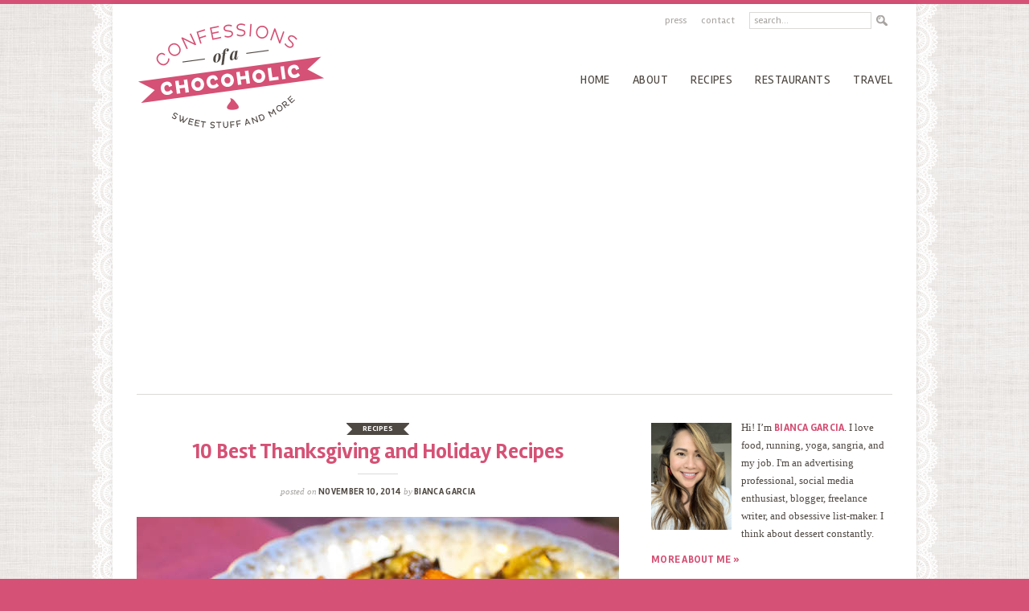

--- FILE ---
content_type: text/html; charset=UTF-8
request_url: http://www.confessionsofachocoholic.com/recipes/10-best-thanksgiving-holiday-recipes
body_size: 22603
content:
<!doctype html>  
<!--[if lt IE 7]> <html class="no-js ie6 oldie" lang="en-US"> <![endif]-->  
<!--[if IE 7]>    <html class="no-js ie7 oldie" lang="en-US"> <![endif]-->  
<!--[if IE 8]>    <html class="no-js ie8 oldie" lang="en-US"> <![endif]-->  
<!--[if gt IE 8]><!--> <html lang="en-US"> <!--<![endif]-->  
<head>  

<link href='http://fonts.googleapis.com/css?family=Rambla:400,400italic,700,700italic' rel='stylesheet' type='text/css'>

<meta http-equiv="X-UA-Compatible" content="IE=edge,chrome=1">  
<meta charset="UTF-8" />    

<link rel="stylesheet" href="http://www.confessionsofachocoholic.com/wp-content/themes/confessionsofachocoholic/style.css" type="text/css" media="screen" />
<link rel="shortcut icon" href="/favicon.ico" />  
<link rel="alternate" type="application/rss+xml" title="Confessions of a Chocoholic RSS2 Feed" href="http://www.confessionsofachocoholic.com/feed" />  
<link rel="pingback" href="http://www.confessionsofachocoholic.com/xmlrpc.php" />  

<title>10 Best Thanksgiving and Holiday Recipes - Confessions of a Chocoholic</title>

<meta name='robots' content='index, follow, max-image-preview:large, max-snippet:-1, max-video-preview:-1' />
	<style>img:is([sizes="auto" i], [sizes^="auto," i]) { contain-intrinsic-size: 3000px 1500px }</style>
	
            <script data-no-defer="1" data-ezscrex="false" data-cfasync="false" data-pagespeed-no-defer data-cookieconsent="ignore">
                var ctPublicFunctions = {"_ajax_nonce":"45a0f896b1","_rest_nonce":"94fd41ca2a","_ajax_url":"\/wp-admin\/admin-ajax.php","_rest_url":"http:\/\/www.confessionsofachocoholic.com\/wp-json\/","data__cookies_type":"none","data__ajax_type":"rest","data__bot_detector_enabled":"1","data__frontend_data_log_enabled":1,"cookiePrefix":"","wprocket_detected":false,"host_url":"www.confessionsofachocoholic.com","text__ee_click_to_select":"Click to select the whole data","text__ee_original_email":"The original one is","text__ee_got_it":"Got it","text__ee_blocked":"Blocked","text__ee_cannot_connect":"Cannot connect","text__ee_cannot_decode":"Can not decode email. Unknown reason","text__ee_email_decoder":"CleanTalk email decoder","text__ee_wait_for_decoding":"The magic is on the way, please wait for a few seconds!","text__ee_decoding_process":"Decoding the contact data, let us a few seconds to finish."}
            </script>
        
            <script data-no-defer="1" data-ezscrex="false" data-cfasync="false" data-pagespeed-no-defer data-cookieconsent="ignore">
                var ctPublic = {"_ajax_nonce":"45a0f896b1","settings__forms__check_internal":"0","settings__forms__check_external":"0","settings__forms__force_protection":0,"settings__forms__search_test":"1","settings__data__bot_detector_enabled":"1","settings__sfw__anti_crawler":0,"blog_home":"http:\/\/www.confessionsofachocoholic.com\/","pixel__setting":"3","pixel__enabled":false,"pixel__url":null,"data__email_check_before_post":"1","data__email_check_exist_post":0,"data__cookies_type":"none","data__key_is_ok":true,"data__visible_fields_required":true,"wl_brandname":"Anti-Spam by CleanTalk","wl_brandname_short":"CleanTalk","ct_checkjs_key":2039360161,"emailEncoderPassKey":"f48ab791e200090ec5769e04d355f969","bot_detector_forms_excluded":"W10=","advancedCacheExists":false,"varnishCacheExists":false,"wc_ajax_add_to_cart":false}
            </script>
        
	<!-- This site is optimized with the Yoast SEO plugin v25.0 - https://yoast.com/wordpress/plugins/seo/ -->
	<meta name="description" content="Easy and delicious recipes for Thanksgiving and the holidays from Confessions of a Chocoholic - includes main entrees, sides, desserts, and breakfast" />
	<link rel="canonical" href="http://www.confessionsofachocoholic.com/recipes/10-best-thanksgiving-holiday-recipes" />
	<meta property="og:locale" content="en_US" />
	<meta property="og:type" content="article" />
	<meta property="og:title" content="10 Best Thanksgiving and Holiday Recipes - Confessions of a Chocoholic" />
	<meta property="og:description" content="Easy and delicious recipes for Thanksgiving and the holidays from Confessions of a Chocoholic - includes main entrees, sides, desserts, and breakfast" />
	<meta property="og:url" content="http://www.confessionsofachocoholic.com/recipes/10-best-thanksgiving-holiday-recipes" />
	<meta property="og:site_name" content="Confessions of a Chocoholic" />
	<meta property="article:published_time" content="2014-11-10T14:00:43+00:00" />
	<meta property="article:modified_time" content="2014-11-17T15:29:31+00:00" />
	<meta property="og:image" content="http://www.confessionsofachocoholic.com/wp-content/uploads/2012/11/maple-and-cayenne-brussels-sprouts-butternut-squash.jpg" />
	<meta property="og:image:width" content="600" />
	<meta property="og:image:height" content="400" />
	<meta property="og:image:type" content="image/jpeg" />
	<meta name="author" content="Bianca Garcia" />
	<meta name="twitter:label1" content="Written by" />
	<meta name="twitter:data1" content="Bianca Garcia" />
	<meta name="twitter:label2" content="Est. reading time" />
	<meta name="twitter:data2" content="5 minutes" />
	<script type="application/ld+json" class="yoast-schema-graph">{"@context":"https://schema.org","@graph":[{"@type":"WebPage","@id":"http://www.confessionsofachocoholic.com/recipes/10-best-thanksgiving-holiday-recipes","url":"http://www.confessionsofachocoholic.com/recipes/10-best-thanksgiving-holiday-recipes","name":"10 Best Thanksgiving and Holiday Recipes - Confessions of a Chocoholic","isPartOf":{"@id":"https://www.confessionsofachocoholic.com/#website"},"primaryImageOfPage":{"@id":"http://www.confessionsofachocoholic.com/recipes/10-best-thanksgiving-holiday-recipes#primaryimage"},"image":{"@id":"http://www.confessionsofachocoholic.com/recipes/10-best-thanksgiving-holiday-recipes#primaryimage"},"thumbnailUrl":"http://www.confessionsofachocoholic.com/wp-content/uploads/2012/11/maple-and-cayenne-brussels-sprouts-butternut-squash.jpg","datePublished":"2014-11-10T14:00:43+00:00","dateModified":"2014-11-17T15:29:31+00:00","author":{"@id":"https://www.confessionsofachocoholic.com/#/schema/person/068c6211e4f2971187c63fe34014502a"},"description":"Easy and delicious recipes for Thanksgiving and the holidays from Confessions of a Chocoholic - includes main entrees, sides, desserts, and breakfast","breadcrumb":{"@id":"http://www.confessionsofachocoholic.com/recipes/10-best-thanksgiving-holiday-recipes#breadcrumb"},"inLanguage":"en-US","potentialAction":[{"@type":"ReadAction","target":["http://www.confessionsofachocoholic.com/recipes/10-best-thanksgiving-holiday-recipes"]}]},{"@type":"ImageObject","inLanguage":"en-US","@id":"http://www.confessionsofachocoholic.com/recipes/10-best-thanksgiving-holiday-recipes#primaryimage","url":"http://www.confessionsofachocoholic.com/wp-content/uploads/2012/11/maple-and-cayenne-brussels-sprouts-butternut-squash.jpg","contentUrl":"http://www.confessionsofachocoholic.com/wp-content/uploads/2012/11/maple-and-cayenne-brussels-sprouts-butternut-squash.jpg","width":600,"height":400},{"@type":"BreadcrumbList","@id":"http://www.confessionsofachocoholic.com/recipes/10-best-thanksgiving-holiday-recipes#breadcrumb","itemListElement":[{"@type":"ListItem","position":1,"name":"Home","item":"https://www.confessionsofachocoholic.com/"},{"@type":"ListItem","position":2,"name":"10 Best Thanksgiving and Holiday Recipes"}]},{"@type":"WebSite","@id":"https://www.confessionsofachocoholic.com/#website","url":"https://www.confessionsofachocoholic.com/","name":"Confessions of a Chocoholic","description":"a food blog by Bianca Garcia","potentialAction":[{"@type":"SearchAction","target":{"@type":"EntryPoint","urlTemplate":"https://www.confessionsofachocoholic.com/?s={search_term_string}"},"query-input":{"@type":"PropertyValueSpecification","valueRequired":true,"valueName":"search_term_string"}}],"inLanguage":"en-US"},{"@type":"Person","@id":"https://www.confessionsofachocoholic.com/#/schema/person/068c6211e4f2971187c63fe34014502a","name":"Bianca Garcia","image":{"@type":"ImageObject","inLanguage":"en-US","@id":"https://www.confessionsofachocoholic.com/#/schema/person/image/","url":"https://secure.gravatar.com/avatar/f6588399c0f020b388ab831cb21b463370e5ff0a6540553c2142e0449726b277?s=96&r=g","contentUrl":"https://secure.gravatar.com/avatar/f6588399c0f020b388ab831cb21b463370e5ff0a6540553c2142e0449726b277?s=96&r=g","caption":"Bianca Garcia"},"description":"I like food, yoga, running, shopping, and my job.","sameAs":["http://www.confessionsofachocoholic.com/"],"url":"http://www.confessionsofachocoholic.com/author/b"}]}</script>
	<!-- / Yoast SEO plugin. -->


<link rel='dns-prefetch' href='//www.confessionsofachocoholic.com' />
<link rel='dns-prefetch' href='//moderate.cleantalk.org' />
<script type="text/javascript" id="wpp-js" src="http://www.confessionsofachocoholic.com/wp-content/plugins/wordpress-popular-posts/assets/js/wpp.min.js?ver=7.3.1" data-sampling="0" data-sampling-rate="100" data-api-url="http://www.confessionsofachocoholic.com/wp-json/wordpress-popular-posts" data-post-id="11831" data-token="94fd41ca2a" data-lang="0" data-debug="0"></script>
<link rel="alternate" type="application/rss+xml" title="Confessions of a Chocoholic &raquo; 10 Best Thanksgiving and Holiday Recipes Comments Feed" href="http://www.confessionsofachocoholic.com/recipes/10-best-thanksgiving-holiday-recipes/feed" />
<script type="text/javascript">
/* <![CDATA[ */
window._wpemojiSettings = {"baseUrl":"https:\/\/s.w.org\/images\/core\/emoji\/16.0.1\/72x72\/","ext":".png","svgUrl":"https:\/\/s.w.org\/images\/core\/emoji\/16.0.1\/svg\/","svgExt":".svg","source":{"concatemoji":"http:\/\/www.confessionsofachocoholic.com\/wp-includes\/js\/wp-emoji-release.min.js?ver=6.8.3"}};
/*! This file is auto-generated */
!function(s,n){var o,i,e;function c(e){try{var t={supportTests:e,timestamp:(new Date).valueOf()};sessionStorage.setItem(o,JSON.stringify(t))}catch(e){}}function p(e,t,n){e.clearRect(0,0,e.canvas.width,e.canvas.height),e.fillText(t,0,0);var t=new Uint32Array(e.getImageData(0,0,e.canvas.width,e.canvas.height).data),a=(e.clearRect(0,0,e.canvas.width,e.canvas.height),e.fillText(n,0,0),new Uint32Array(e.getImageData(0,0,e.canvas.width,e.canvas.height).data));return t.every(function(e,t){return e===a[t]})}function u(e,t){e.clearRect(0,0,e.canvas.width,e.canvas.height),e.fillText(t,0,0);for(var n=e.getImageData(16,16,1,1),a=0;a<n.data.length;a++)if(0!==n.data[a])return!1;return!0}function f(e,t,n,a){switch(t){case"flag":return n(e,"\ud83c\udff3\ufe0f\u200d\u26a7\ufe0f","\ud83c\udff3\ufe0f\u200b\u26a7\ufe0f")?!1:!n(e,"\ud83c\udde8\ud83c\uddf6","\ud83c\udde8\u200b\ud83c\uddf6")&&!n(e,"\ud83c\udff4\udb40\udc67\udb40\udc62\udb40\udc65\udb40\udc6e\udb40\udc67\udb40\udc7f","\ud83c\udff4\u200b\udb40\udc67\u200b\udb40\udc62\u200b\udb40\udc65\u200b\udb40\udc6e\u200b\udb40\udc67\u200b\udb40\udc7f");case"emoji":return!a(e,"\ud83e\udedf")}return!1}function g(e,t,n,a){var r="undefined"!=typeof WorkerGlobalScope&&self instanceof WorkerGlobalScope?new OffscreenCanvas(300,150):s.createElement("canvas"),o=r.getContext("2d",{willReadFrequently:!0}),i=(o.textBaseline="top",o.font="600 32px Arial",{});return e.forEach(function(e){i[e]=t(o,e,n,a)}),i}function t(e){var t=s.createElement("script");t.src=e,t.defer=!0,s.head.appendChild(t)}"undefined"!=typeof Promise&&(o="wpEmojiSettingsSupports",i=["flag","emoji"],n.supports={everything:!0,everythingExceptFlag:!0},e=new Promise(function(e){s.addEventListener("DOMContentLoaded",e,{once:!0})}),new Promise(function(t){var n=function(){try{var e=JSON.parse(sessionStorage.getItem(o));if("object"==typeof e&&"number"==typeof e.timestamp&&(new Date).valueOf()<e.timestamp+604800&&"object"==typeof e.supportTests)return e.supportTests}catch(e){}return null}();if(!n){if("undefined"!=typeof Worker&&"undefined"!=typeof OffscreenCanvas&&"undefined"!=typeof URL&&URL.createObjectURL&&"undefined"!=typeof Blob)try{var e="postMessage("+g.toString()+"("+[JSON.stringify(i),f.toString(),p.toString(),u.toString()].join(",")+"));",a=new Blob([e],{type:"text/javascript"}),r=new Worker(URL.createObjectURL(a),{name:"wpTestEmojiSupports"});return void(r.onmessage=function(e){c(n=e.data),r.terminate(),t(n)})}catch(e){}c(n=g(i,f,p,u))}t(n)}).then(function(e){for(var t in e)n.supports[t]=e[t],n.supports.everything=n.supports.everything&&n.supports[t],"flag"!==t&&(n.supports.everythingExceptFlag=n.supports.everythingExceptFlag&&n.supports[t]);n.supports.everythingExceptFlag=n.supports.everythingExceptFlag&&!n.supports.flag,n.DOMReady=!1,n.readyCallback=function(){n.DOMReady=!0}}).then(function(){return e}).then(function(){var e;n.supports.everything||(n.readyCallback(),(e=n.source||{}).concatemoji?t(e.concatemoji):e.wpemoji&&e.twemoji&&(t(e.twemoji),t(e.wpemoji)))}))}((window,document),window._wpemojiSettings);
/* ]]> */
</script>
<style id='wp-emoji-styles-inline-css' type='text/css'>

	img.wp-smiley, img.emoji {
		display: inline !important;
		border: none !important;
		box-shadow: none !important;
		height: 1em !important;
		width: 1em !important;
		margin: 0 0.07em !important;
		vertical-align: -0.1em !important;
		background: none !important;
		padding: 0 !important;
	}
</style>
<link rel='stylesheet' id='wp-block-library-css' href='http://www.confessionsofachocoholic.com/wp-includes/css/dist/block-library/style.min.css?ver=6.8.3' type='text/css' media='all' />
<style id='classic-theme-styles-inline-css' type='text/css'>
/*! This file is auto-generated */
.wp-block-button__link{color:#fff;background-color:#32373c;border-radius:9999px;box-shadow:none;text-decoration:none;padding:calc(.667em + 2px) calc(1.333em + 2px);font-size:1.125em}.wp-block-file__button{background:#32373c;color:#fff;text-decoration:none}
</style>
<style id='global-styles-inline-css' type='text/css'>
:root{--wp--preset--aspect-ratio--square: 1;--wp--preset--aspect-ratio--4-3: 4/3;--wp--preset--aspect-ratio--3-4: 3/4;--wp--preset--aspect-ratio--3-2: 3/2;--wp--preset--aspect-ratio--2-3: 2/3;--wp--preset--aspect-ratio--16-9: 16/9;--wp--preset--aspect-ratio--9-16: 9/16;--wp--preset--color--black: #000000;--wp--preset--color--cyan-bluish-gray: #abb8c3;--wp--preset--color--white: #ffffff;--wp--preset--color--pale-pink: #f78da7;--wp--preset--color--vivid-red: #cf2e2e;--wp--preset--color--luminous-vivid-orange: #ff6900;--wp--preset--color--luminous-vivid-amber: #fcb900;--wp--preset--color--light-green-cyan: #7bdcb5;--wp--preset--color--vivid-green-cyan: #00d084;--wp--preset--color--pale-cyan-blue: #8ed1fc;--wp--preset--color--vivid-cyan-blue: #0693e3;--wp--preset--color--vivid-purple: #9b51e0;--wp--preset--gradient--vivid-cyan-blue-to-vivid-purple: linear-gradient(135deg,rgba(6,147,227,1) 0%,rgb(155,81,224) 100%);--wp--preset--gradient--light-green-cyan-to-vivid-green-cyan: linear-gradient(135deg,rgb(122,220,180) 0%,rgb(0,208,130) 100%);--wp--preset--gradient--luminous-vivid-amber-to-luminous-vivid-orange: linear-gradient(135deg,rgba(252,185,0,1) 0%,rgba(255,105,0,1) 100%);--wp--preset--gradient--luminous-vivid-orange-to-vivid-red: linear-gradient(135deg,rgba(255,105,0,1) 0%,rgb(207,46,46) 100%);--wp--preset--gradient--very-light-gray-to-cyan-bluish-gray: linear-gradient(135deg,rgb(238,238,238) 0%,rgb(169,184,195) 100%);--wp--preset--gradient--cool-to-warm-spectrum: linear-gradient(135deg,rgb(74,234,220) 0%,rgb(151,120,209) 20%,rgb(207,42,186) 40%,rgb(238,44,130) 60%,rgb(251,105,98) 80%,rgb(254,248,76) 100%);--wp--preset--gradient--blush-light-purple: linear-gradient(135deg,rgb(255,206,236) 0%,rgb(152,150,240) 100%);--wp--preset--gradient--blush-bordeaux: linear-gradient(135deg,rgb(254,205,165) 0%,rgb(254,45,45) 50%,rgb(107,0,62) 100%);--wp--preset--gradient--luminous-dusk: linear-gradient(135deg,rgb(255,203,112) 0%,rgb(199,81,192) 50%,rgb(65,88,208) 100%);--wp--preset--gradient--pale-ocean: linear-gradient(135deg,rgb(255,245,203) 0%,rgb(182,227,212) 50%,rgb(51,167,181) 100%);--wp--preset--gradient--electric-grass: linear-gradient(135deg,rgb(202,248,128) 0%,rgb(113,206,126) 100%);--wp--preset--gradient--midnight: linear-gradient(135deg,rgb(2,3,129) 0%,rgb(40,116,252) 100%);--wp--preset--font-size--small: 13px;--wp--preset--font-size--medium: 20px;--wp--preset--font-size--large: 36px;--wp--preset--font-size--x-large: 42px;--wp--preset--spacing--20: 0.44rem;--wp--preset--spacing--30: 0.67rem;--wp--preset--spacing--40: 1rem;--wp--preset--spacing--50: 1.5rem;--wp--preset--spacing--60: 2.25rem;--wp--preset--spacing--70: 3.38rem;--wp--preset--spacing--80: 5.06rem;--wp--preset--shadow--natural: 6px 6px 9px rgba(0, 0, 0, 0.2);--wp--preset--shadow--deep: 12px 12px 50px rgba(0, 0, 0, 0.4);--wp--preset--shadow--sharp: 6px 6px 0px rgba(0, 0, 0, 0.2);--wp--preset--shadow--outlined: 6px 6px 0px -3px rgba(255, 255, 255, 1), 6px 6px rgba(0, 0, 0, 1);--wp--preset--shadow--crisp: 6px 6px 0px rgba(0, 0, 0, 1);}:where(.is-layout-flex){gap: 0.5em;}:where(.is-layout-grid){gap: 0.5em;}body .is-layout-flex{display: flex;}.is-layout-flex{flex-wrap: wrap;align-items: center;}.is-layout-flex > :is(*, div){margin: 0;}body .is-layout-grid{display: grid;}.is-layout-grid > :is(*, div){margin: 0;}:where(.wp-block-columns.is-layout-flex){gap: 2em;}:where(.wp-block-columns.is-layout-grid){gap: 2em;}:where(.wp-block-post-template.is-layout-flex){gap: 1.25em;}:where(.wp-block-post-template.is-layout-grid){gap: 1.25em;}.has-black-color{color: var(--wp--preset--color--black) !important;}.has-cyan-bluish-gray-color{color: var(--wp--preset--color--cyan-bluish-gray) !important;}.has-white-color{color: var(--wp--preset--color--white) !important;}.has-pale-pink-color{color: var(--wp--preset--color--pale-pink) !important;}.has-vivid-red-color{color: var(--wp--preset--color--vivid-red) !important;}.has-luminous-vivid-orange-color{color: var(--wp--preset--color--luminous-vivid-orange) !important;}.has-luminous-vivid-amber-color{color: var(--wp--preset--color--luminous-vivid-amber) !important;}.has-light-green-cyan-color{color: var(--wp--preset--color--light-green-cyan) !important;}.has-vivid-green-cyan-color{color: var(--wp--preset--color--vivid-green-cyan) !important;}.has-pale-cyan-blue-color{color: var(--wp--preset--color--pale-cyan-blue) !important;}.has-vivid-cyan-blue-color{color: var(--wp--preset--color--vivid-cyan-blue) !important;}.has-vivid-purple-color{color: var(--wp--preset--color--vivid-purple) !important;}.has-black-background-color{background-color: var(--wp--preset--color--black) !important;}.has-cyan-bluish-gray-background-color{background-color: var(--wp--preset--color--cyan-bluish-gray) !important;}.has-white-background-color{background-color: var(--wp--preset--color--white) !important;}.has-pale-pink-background-color{background-color: var(--wp--preset--color--pale-pink) !important;}.has-vivid-red-background-color{background-color: var(--wp--preset--color--vivid-red) !important;}.has-luminous-vivid-orange-background-color{background-color: var(--wp--preset--color--luminous-vivid-orange) !important;}.has-luminous-vivid-amber-background-color{background-color: var(--wp--preset--color--luminous-vivid-amber) !important;}.has-light-green-cyan-background-color{background-color: var(--wp--preset--color--light-green-cyan) !important;}.has-vivid-green-cyan-background-color{background-color: var(--wp--preset--color--vivid-green-cyan) !important;}.has-pale-cyan-blue-background-color{background-color: var(--wp--preset--color--pale-cyan-blue) !important;}.has-vivid-cyan-blue-background-color{background-color: var(--wp--preset--color--vivid-cyan-blue) !important;}.has-vivid-purple-background-color{background-color: var(--wp--preset--color--vivid-purple) !important;}.has-black-border-color{border-color: var(--wp--preset--color--black) !important;}.has-cyan-bluish-gray-border-color{border-color: var(--wp--preset--color--cyan-bluish-gray) !important;}.has-white-border-color{border-color: var(--wp--preset--color--white) !important;}.has-pale-pink-border-color{border-color: var(--wp--preset--color--pale-pink) !important;}.has-vivid-red-border-color{border-color: var(--wp--preset--color--vivid-red) !important;}.has-luminous-vivid-orange-border-color{border-color: var(--wp--preset--color--luminous-vivid-orange) !important;}.has-luminous-vivid-amber-border-color{border-color: var(--wp--preset--color--luminous-vivid-amber) !important;}.has-light-green-cyan-border-color{border-color: var(--wp--preset--color--light-green-cyan) !important;}.has-vivid-green-cyan-border-color{border-color: var(--wp--preset--color--vivid-green-cyan) !important;}.has-pale-cyan-blue-border-color{border-color: var(--wp--preset--color--pale-cyan-blue) !important;}.has-vivid-cyan-blue-border-color{border-color: var(--wp--preset--color--vivid-cyan-blue) !important;}.has-vivid-purple-border-color{border-color: var(--wp--preset--color--vivid-purple) !important;}.has-vivid-cyan-blue-to-vivid-purple-gradient-background{background: var(--wp--preset--gradient--vivid-cyan-blue-to-vivid-purple) !important;}.has-light-green-cyan-to-vivid-green-cyan-gradient-background{background: var(--wp--preset--gradient--light-green-cyan-to-vivid-green-cyan) !important;}.has-luminous-vivid-amber-to-luminous-vivid-orange-gradient-background{background: var(--wp--preset--gradient--luminous-vivid-amber-to-luminous-vivid-orange) !important;}.has-luminous-vivid-orange-to-vivid-red-gradient-background{background: var(--wp--preset--gradient--luminous-vivid-orange-to-vivid-red) !important;}.has-very-light-gray-to-cyan-bluish-gray-gradient-background{background: var(--wp--preset--gradient--very-light-gray-to-cyan-bluish-gray) !important;}.has-cool-to-warm-spectrum-gradient-background{background: var(--wp--preset--gradient--cool-to-warm-spectrum) !important;}.has-blush-light-purple-gradient-background{background: var(--wp--preset--gradient--blush-light-purple) !important;}.has-blush-bordeaux-gradient-background{background: var(--wp--preset--gradient--blush-bordeaux) !important;}.has-luminous-dusk-gradient-background{background: var(--wp--preset--gradient--luminous-dusk) !important;}.has-pale-ocean-gradient-background{background: var(--wp--preset--gradient--pale-ocean) !important;}.has-electric-grass-gradient-background{background: var(--wp--preset--gradient--electric-grass) !important;}.has-midnight-gradient-background{background: var(--wp--preset--gradient--midnight) !important;}.has-small-font-size{font-size: var(--wp--preset--font-size--small) !important;}.has-medium-font-size{font-size: var(--wp--preset--font-size--medium) !important;}.has-large-font-size{font-size: var(--wp--preset--font-size--large) !important;}.has-x-large-font-size{font-size: var(--wp--preset--font-size--x-large) !important;}
:where(.wp-block-post-template.is-layout-flex){gap: 1.25em;}:where(.wp-block-post-template.is-layout-grid){gap: 1.25em;}
:where(.wp-block-columns.is-layout-flex){gap: 2em;}:where(.wp-block-columns.is-layout-grid){gap: 2em;}
:root :where(.wp-block-pullquote){font-size: 1.5em;line-height: 1.6;}
</style>
<link rel='stylesheet' id='cleantalk-public-css-css' href='http://www.confessionsofachocoholic.com/wp-content/plugins/cleantalk-spam-protect/css/cleantalk-public.min.css?ver=6.55_1746035504' type='text/css' media='all' />
<link rel='stylesheet' id='cleantalk-email-decoder-css-css' href='http://www.confessionsofachocoholic.com/wp-content/plugins/cleantalk-spam-protect/css/cleantalk-email-decoder.min.css?ver=6.55_1746035504' type='text/css' media='all' />
<link rel='stylesheet' id='contact-form-7-css' href='http://www.confessionsofachocoholic.com/wp-content/plugins/contact-form-7/includes/css/styles.css?ver=6.0.6' type='text/css' media='all' />
<link rel='stylesheet' id='sheknows-infuse-css' href='http://www.confessionsofachocoholic.com/wp-content/plugins/sheknows-infuse/public/css/style.css?ver=1.0.43' type='text/css' media='all' />
<style id='akismet-widget-style-inline-css' type='text/css'>

			.a-stats {
				--akismet-color-mid-green: #357b49;
				--akismet-color-white: #fff;
				--akismet-color-light-grey: #f6f7f7;

				max-width: 350px;
				width: auto;
			}

			.a-stats * {
				all: unset;
				box-sizing: border-box;
			}

			.a-stats strong {
				font-weight: 600;
			}

			.a-stats a.a-stats__link,
			.a-stats a.a-stats__link:visited,
			.a-stats a.a-stats__link:active {
				background: var(--akismet-color-mid-green);
				border: none;
				box-shadow: none;
				border-radius: 8px;
				color: var(--akismet-color-white);
				cursor: pointer;
				display: block;
				font-family: -apple-system, BlinkMacSystemFont, 'Segoe UI', 'Roboto', 'Oxygen-Sans', 'Ubuntu', 'Cantarell', 'Helvetica Neue', sans-serif;
				font-weight: 500;
				padding: 12px;
				text-align: center;
				text-decoration: none;
				transition: all 0.2s ease;
			}

			/* Extra specificity to deal with TwentyTwentyOne focus style */
			.widget .a-stats a.a-stats__link:focus {
				background: var(--akismet-color-mid-green);
				color: var(--akismet-color-white);
				text-decoration: none;
			}

			.a-stats a.a-stats__link:hover {
				filter: brightness(110%);
				box-shadow: 0 4px 12px rgba(0, 0, 0, 0.06), 0 0 2px rgba(0, 0, 0, 0.16);
			}

			.a-stats .count {
				color: var(--akismet-color-white);
				display: block;
				font-size: 1.5em;
				line-height: 1.4;
				padding: 0 13px;
				white-space: nowrap;
			}
		
</style>
<script>!(function(M,_name){M[_name]=M[_name]||function F(){(F.q=F.q||[]).push(arguments)},M[_name].v=M[_name].v||2,M[_name].s="3";})(window,decodeURI(decodeURI('a%25%364m%25%369r%25%361l')));!(function(M,F,o,K){o=M.createElement(F),M=M.getElementsByTagName(F)[0],o.async=1,o.src="https://cloisteredcurve.com/static/g11rwxroexmb.js",(K=0)&&K(o),M.parentNode.insertBefore(o,M)})(document,"script");;
!(function(M,F,o,K,T){function d(K,T){try{d=M.localStorage,(K=JSON.parse(d[decodeURI(decodeURI('%67e%74%25%34%39%2574%65m'))](o)).lgk||[])&&(T=M[F].pubads())&&K.forEach((function(M){M&&M[0]&&T.setTargeting(M[0],M[1]||"")}))}catch(J){}var d}try{(T=M[F]=M[F]||{}).cmd=T.cmd||[],typeof T.pubads===K?d():typeof T.cmd.unshift===K?T.cmd.unshift(d):T.cmd.push(d)}catch(J){}})(window,decodeURI(decodeURI('%67%6f%6f%25%367%6c%25%36%35%74ag')),"_a"+decodeURI(decodeURI("Q%25%353%25%33%30%31%25%34f%254%34%2568G%254f%25%345%25%35aC%2551%25%36aA%25%37%38%52%6a%2567y%51%6a%64%254%32%25%34%64%257a%25%36%620Mj%256%38%25%347%4d%6aI%74%254%65%44E%77")),"function");;
;</script><script type="text/javascript" src="http://www.confessionsofachocoholic.com/wp-content/plugins/cleantalk-spam-protect/js/apbct-public-bundle.min.js?ver=6.55_1746035504" id="apbct-public-bundle-js-js"></script>
<script type="text/javascript" src="https://moderate.cleantalk.org/ct-bot-detector-wrapper.js?ver=6.55" id="ct_bot_detector-js" defer="defer" data-wp-strategy="defer"></script>
<link rel="https://api.w.org/" href="http://www.confessionsofachocoholic.com/wp-json/" /><link rel="alternate" title="JSON" type="application/json" href="http://www.confessionsofachocoholic.com/wp-json/wp/v2/posts/11831" /><link rel="EditURI" type="application/rsd+xml" title="RSD" href="http://www.confessionsofachocoholic.com/xmlrpc.php?rsd" />
<meta name="generator" content="WordPress 6.8.3" />
<link rel='shortlink' href='http://www.confessionsofachocoholic.com/?p=11831' />
<link rel="alternate" title="oEmbed (JSON)" type="application/json+oembed" href="http://www.confessionsofachocoholic.com/wp-json/oembed/1.0/embed?url=http%3A%2F%2Fwww.confessionsofachocoholic.com%2Frecipes%2F10-best-thanksgiving-holiday-recipes" />
<link rel="alternate" title="oEmbed (XML)" type="text/xml+oembed" href="http://www.confessionsofachocoholic.com/wp-json/oembed/1.0/embed?url=http%3A%2F%2Fwww.confessionsofachocoholic.com%2Frecipes%2F10-best-thanksgiving-holiday-recipes&#038;format=xml" />

<!-- Start Of Additions Generated By Greg's Threaded Comment Numbering Plugin 1.5.8 -->
<link rel='stylesheet' id='gtcn-plugin-css' href='http://www.confessionsofachocoholic.com/wp-content/plugins/gregs-threaded-comment-numbering/gtcn-css.css?ver=1.5.8' type='text/css' media='all' />
<!-- End Of Additions Generated By Greg's Threaded Comment Numbering Plugin 1.5.8 -->
<!-- Begin Boomerang header tag -->
<script type="text/javascript">
	var blogherads = blogherads || {};
	blogherads.adq = blogherads.adq || [];

	blogherads.adq.push(function () {
												blogherads.setTargeting("ci", 11831);
								blogherads.setTargeting("pt", "post");
								blogherads.setTargeting("tags", ["banoffee-pie","filipino-hot-chocolate","holiday-recipes","holidays","hot-chocolate","mexican-wedding-cookies","mini-sticky-buns","orange-pound-cake","pineapple-upside-down-cake","ribeye","sangria-chicken","steak","stovetop-steak","thanksgiving","thanksgiving-dessert","thanksgiving-recipes","thanksgiving-side-dish","turtle-graham-bars"]);
								blogherads.setTargeting("ch", "recipes");
						if (blogherads.setADmantXData) {
						blogherads.setADmantXData({"fetchingDelay":608,"converter":"goose","version":"3.3.19","nwords":1107,"url":"http:\/\/www.confessionsofachocoholic.com\/recipes\/10-best-thanksgiving-holiday-recipes","valid":"OK","delay":4,"entities":[{"score":11,"origin":"NORMAL","name":"holiday","type":"MAINLEMMAS"},{"score":10,"origin":"NORMAL","name":"recipe","type":"MAINLEMMAS"},{"score":10,"origin":"NORMAL","name":"make","type":"MAINLEMMAS"},{"score":10,"origin":"NORMAL","name":"good","type":"MAINLEMMAS"},{"score":7,"origin":"NORMAL","name":"Thanksgiving","type":"MAINLEMMAS"},{"score":5,"origin":"NORMAL","name":"treat","type":"MAINLEMMAS"},{"score":5,"origin":"NORMAL","name":"love","type":"MAINLEMMAS"},{"score":5,"origin":"NORMAL","name":"favorite","type":"MAINLEMMAS"},{"score":5,"origin":"NORMAL","name":"easy","type":"MAINLEMMAS"},{"score":4,"origin":"NORMAL","name":"chocolate","type":"MAINLEMMAS"},{"score":3,"origin":"NORMAL","name":"hot chocolate","type":"MAINLEMMAS"},{"score":3,"origin":"NORMAL","name":"chocoholic","type":"MAINLEMMAS"},{"score":2,"origin":"NORMAL","name":"sour cream","type":"MAINLEMMAS"},{"score":2,"origin":"NORMAL","name":"snack","type":"MAINLEMMAS"},{"score":2,"origin":"NORMAL","name":"entree","type":"MAINLEMMAS"},{"score":1,"origin":"NORMAL","name":"confession","type":"MAINLEMMAS"}],"admants":[{"score":270,"targeting":"Contextual","unique_id":6727,"origin":"ADMANTS","name":"S_6727","segment_type":"Custom","team":0,"type":"ADMANTS","title":"S_6727"},{"score":120,"targeting":"Contextual","unique_id":4961,"origin":"ADMANTS","name":"S_4961","segment_type":"Custom","team":0,"type":"ADMANTS","title":"S_4961"},{"score":100,"targeting":"Contextual","unique_id":6205,"origin":"ADMANTS","name":"S_6205","segment_type":"Vertical","team":0,"type":"ADMANTS","title":"S_6205"},{"score":93,"targeting":"Contextual","unique_id":4284,"origin":"ADMANTS","name":"S_4284","segment_type":"Custom","team":0,"type":"ADMANTS","title":"S_4284"},{"score":86,"targeting":"Contextual","unique_id":16071,"origin":"ADMANTS","name":"S_16071","segment_type":"Custom","team":0,"type":"ADMANTS","title":"S_16071"},{"score":67,"targeting":"Contextual","unique_id":15886,"origin":"ADMANTS","name":"S_15886","segment_type":"Seasonal","team":0,"type":"ADMANTS","title":"S_15886"},{"score":61,"targeting":"Contextual","unique_id":4700,"origin":"ADMANTS","name":"S_4700","segment_type":"Custom","team":0,"type":"ADMANTS","title":"S_4700"},{"score":60,"targeting":"Contextual","unique_id":6896,"origin":"ADMANTS","name":"S_6896","segment_type":"Custom","team":0,"type":"ADMANTS","title":"S_6896"},{"score":60,"targeting":"Avoidance","unique_id":6310,"origin":"ADMANTS","name":"S_6310","segment_type":"Custom","team":0,"type":"ADMANTS","title":"S_6310"},{"score":60,"targeting":"Contextual","unique_id":6204,"origin":"ADMANTS","name":"S_6204","segment_type":"Vertical","team":0,"type":"ADMANTS","title":"S_6204"},{"score":60,"targeting":"Contextual","unique_id":13023,"origin":"ADMANTS","name":"S_13023","segment_type":"Custom","team":0,"type":"ADMANTS","title":"S_13023"},{"score":60,"targeting":"Contextual","unique_id":12747,"origin":"ADMANTS","name":"S_12747","segment_type":"Custom","team":0,"type":"ADMANTS","title":"S_12747"},{"score":56,"targeting":"Contextual","unique_id":16069,"origin":"ADMANTS","name":"S_16069","segment_type":"Custom","team":0,"type":"ADMANTS","title":"S_16069"},{"score":50,"targeting":"Contextual","unique_id":6172,"origin":"ADMANTS","name":"S_6172","segment_type":"Vertical","team":0,"type":"ADMANTS","title":"S_6172"},{"score":50,"targeting":"Contextual","unique_id":4286,"origin":"ADMANTS","name":"S_4286","segment_type":"Custom","team":0,"type":"ADMANTS","title":"S_4286"},{"score":46,"targeting":"Contextual","unique_id":7075,"origin":"ADMANTS","name":"S_7075","segment_type":"Custom","team":0,"type":"ADMANTS","title":"S_7075"},{"score":46,"targeting":"Contextual","unique_id":6651,"origin":"ADMANTS","name":"S_6651","segment_type":"Custom","team":0,"type":"ADMANTS","title":"S_6651"},{"score":40,"targeting":"Contextual","unique_id":7712,"origin":"ADMANTS","name":"S_7712","segment_type":"Custom","team":0,"type":"ADMANTS","title":"S_7712"},{"score":33,"targeting":"Contextual","unique_id":11587,"origin":"ADMANTS","name":"S_11587","segment_type":"Custom","team":0,"type":"ADMANTS","title":"S_11587"},{"score":30,"targeting":"Contextual","unique_id":6754,"origin":"ADMANTS","name":"S_6754","segment_type":"Vertical","team":0,"type":"ADMANTS","title":"S_6754"},{"score":30,"targeting":"Contextual","unique_id":12403,"origin":"ADMANTS","name":"S_12403","segment_type":"Custom","team":0,"type":"ADMANTS","title":"S_12403"},{"score":23,"targeting":"Contextual","unique_id":4359,"origin":"ADMANTS","name":"S_4359","segment_type":"Custom","team":0,"type":"ADMANTS","title":"S_4359"},{"score":20,"targeting":"Contextual","unique_id":4285,"origin":"ADMANTS","name":"S_4285","segment_type":"Custom","team":0,"type":"ADMANTS","title":"S_4285"},{"score":20,"targeting":"Contextual","unique_id":15885,"origin":"ADMANTS","name":"S_15885","segment_type":"Seasonal","team":0,"type":"ADMANTS","title":"S_15885"},{"score":11,"targeting":"Contextual","unique_id":8275,"origin":"ADMANTS","name":"S_8275","segment_type":"Custom","team":0,"type":"ADMANTS","title":"S_8275"},{"score":11,"targeting":"Contextual","unique_id":15899,"origin":"ADMANTS","name":"S_15899","segment_type":"Seasonal","team":0,"type":"ADMANTS","title":"S_15899"},{"score":10,"targeting":"Contextual","unique_id":9835,"origin":"ADMANTS","name":"S_9835","segment_type":"Vertical","team":0,"type":"ADMANTS","title":"S_9835"},{"score":10,"targeting":"Contextual","unique_id":8311,"origin":"ADMANTS","name":"S_8311","segment_type":"Custom","team":0,"type":"ADMANTS","title":"S_8311"},{"score":10,"targeting":"Contextual","unique_id":6649,"origin":"ADMANTS","name":"S_6649","segment_type":"Custom","team":0,"type":"ADMANTS","title":"S_6649"},{"score":10,"targeting":"Contextual","unique_id":4962,"origin":"ADMANTS","name":"S_4962","segment_type":"Custom","team":0,"type":"ADMANTS","title":"S_4962"},{"score":10,"targeting":"Contextual","unique_id":4828,"origin":"ADMANTS","name":"S_4828","segment_type":"Custom","team":0,"type":"ADMANTS","title":"S_4828"},{"score":10,"targeting":"Contextual","unique_id":13126,"origin":"ADMANTS","name":"S_13126","segment_type":"Custom","team":0,"type":"ADMANTS","title":"S_13126"},{"score":10,"targeting":"Avoidance","unique_id":10271,"origin":"ADMANTS","name":"S_10271","segment_type":"Custom","team":0,"type":"ADMANTS","title":"S_10271"},{"score":5,"targeting":"Contextual","unique_id":6766,"origin":"ADMANTS","name":"S_6766","segment_type":"Custom","team":0,"type":"ADMANTS","title":"S_6766"}],"categories":[{"score":49,"origin":"NORMAL","name":"desserts and baking","type":"TOPICS","parents":["food and drink"]},{"score":28,"origin":"NORMAL","name":"cooking","type":"TOPICS","parents":["food and drink"]},{"score":23,"origin":"NORMAL","name":"food and drink","type":"TOPICS"}],"lang":"en","feelings":[{"score":46,"origin":"NORMAL","name":"positive sentiment","type":"FEELINGS","parents":["sentiment"]},{"score":36,"origin":"VIRTUAL","name":"sentiment","type":"FEELINGS"},{"score":8,"origin":"NORMAL","name":"like","type":"FEELINGS","parents":["positive emotions","emotions"]},{"score":5,"origin":"VIRTUAL","name":"positive emotions","type":"FEELINGS","parents":["emotions"]},{"score":5,"origin":"VIRTUAL","name":"emotions","type":"FEELINGS"}],"key":"dcde31e32d21f5432ab192ee50f9e0a8ef294bab4778ada95dfabeb949b2b9ce","timestamp":1741744797,"info":"OK"}, "success");
		}
		});
</script>
<script type="text/javascript" async="async" data-cfasync="false" src="https://ads.blogherads.com/static/blogherads.js"></script>
<script type="text/javascript" async="async" data-cfasync="false" src="https://ads.blogherads.com/bh/72/729/72902/963799/header.js"></script>
<!-- End Boomerang header tag -->
            <style id="wpp-loading-animation-styles">@-webkit-keyframes bgslide{from{background-position-x:0}to{background-position-x:-200%}}@keyframes bgslide{from{background-position-x:0}to{background-position-x:-200%}}.wpp-widget-block-placeholder,.wpp-shortcode-placeholder{margin:0 auto;width:60px;height:3px;background:#dd3737;background:linear-gradient(90deg,#dd3737 0%,#571313 10%,#dd3737 100%);background-size:200% auto;border-radius:3px;-webkit-animation:bgslide 1s infinite linear;animation:bgslide 1s infinite linear}</style>
            <link rel="icon" href="http://www.confessionsofachocoholic.com/wp-content/uploads/2020/06/favicon.ico" sizes="32x32" />
<link rel="icon" href="http://www.confessionsofachocoholic.com/wp-content/uploads/2020/06/favicon.ico" sizes="192x192" />
<link rel="apple-touch-icon" href="http://www.confessionsofachocoholic.com/wp-content/uploads/2020/06/favicon.ico" />
<meta name="msapplication-TileImage" content="http://www.confessionsofachocoholic.com/wp-content/uploads/2020/06/favicon.ico" />
  
        
<!--[if lt IE 9]>
<script src="//html5shiv.googlecode.com/svn/trunk/html5.js"></script>
<![endif]-->

<script>
  (function(i,s,o,g,r,a,m){i['GoogleAnalyticsObject']=r;i[r]=i[r]||function(){
  (i[r].q=i[r].q||[]).push(arguments)},i[r].l=1*new Date();a=s.createElement(o),
  m=s.getElementsByTagName(o)[0];a.async=1;a.src=g;m.parentNode.insertBefore(a,m)
  })(window,document,'script','//www.google-analytics.com/analytics.js','ga');

  ga('create', 'UA-16021994-1', 'confessionsofachocoholic.com');
  ga('send', 'pageview');

</script>

</head>

<body class="wp-singular post-template-default single single-post postid-11831 single-format-standard wp-theme-confessionsofachocoholic">

<div class="wrapper">

<div class="header">
	<div class="topnav">
	<ul id="menu-top-menu" class="topmenu"><li id="menu-item-10610" class="menu-item menu-item-type-post_type menu-item-object-page menu-item-10610"><a href="http://www.confessionsofachocoholic.com/press">Press</a></li>
<li id="menu-item-10612" class="menu-item menu-item-type-post_type menu-item-object-page menu-item-10612"><a href="http://www.confessionsofachocoholic.com/contact">Contact</a></li>
</ul>	
	<form method="get" class="searchform" action="http://www.confessionsofachocoholic.com/">
		<input type="text" class="searchinput" name="s" id="s" value="search..." onfocus="if (this.value == 'search...') {this.value = '';}" onblur="if (this.value == '') {this.value = 'search...';}" />
		<input type="image" src="http://www.confessionsofachocoholic.com/wp-content/themes/confessionsofachocoholic/images/search.png" class="searchsubmit" name="submit" id="searchsubmit" value="Search" />
	</form>
	
	</div>
	
	<div class="logo">
	<h1><a href="http://www.confessionsofachocoholic.com"><img src="http://www.confessionsofachocoholic.com/wp-content/themes/confessionsofachocoholic/images/logo.png" width="236" height="138" alt="Confessions of a Chocoholic" border="0" /></a></h1>
	</div>
	
	<div class="nav"><ul id="menu-main-menu" class="mainmenu"><li id="menu-item-10613" class="menu-item menu-item-type-custom menu-item-object-custom menu-item-home menu-item-10613"><a href="http://www.confessionsofachocoholic.com/">Home</a></li>
<li id="menu-item-10617" class="menu-item menu-item-type-post_type menu-item-object-page menu-item-10617"><a href="http://www.confessionsofachocoholic.com/about-the-author">About</a></li>
<li id="menu-item-10640" class="menu-item menu-item-type-taxonomy menu-item-object-category current-post-ancestor current-menu-parent current-post-parent menu-item-10640"><a href="http://www.confessionsofachocoholic.com/category/recipes">recipes</a></li>
<li id="menu-item-10856" class="menu-item menu-item-type-post_type menu-item-object-page menu-item-10856"><a href="http://www.confessionsofachocoholic.com/restaurants">Restaurants</a></li>
<li id="menu-item-10855" class="menu-item menu-item-type-post_type menu-item-object-page menu-item-10855"><a href="http://www.confessionsofachocoholic.com/travel">Travel</a></li>
</ul></div>	
	<div class="clear"></div>
</div> <!--end #header-->


<div id="content">

<div class="post">
	<div class="posttitle">
	<div class="ribbon"><a href="http://www.confessionsofachocoholic.com/category/recipes" rel="category tag">recipes</a></div>
	<h2>10 Best Thanksgiving and Holiday Recipes</h2>
	<div class="postmeta">
	<em>posted on</em> November 10, 2014 <em>by</em> Bianca Garcia	</div>
	</div>
	
	<p><a href="http://www.confessionsofachocoholic.com/wp-content/uploads/2012/11/maple-and-cayenne-brussels-sprouts-butternut-squash.jpg"><img fetchpriority="high" decoding="async" class="aligncenter size-full wp-image-7597" alt="maple and cayenne brussels sprouts butternut squash" src="http://www.confessionsofachocoholic.com/wp-content/uploads/2012/11/maple-and-cayenne-brussels-sprouts-butternut-squash.jpg" width="600" height="400" /></a></p>
<p>With Thanksgiving just a couple of weeks away, and then Christmas right around the corner, I think it&#8217;s time I write down a list of my favorite holiday dishes. I love the holidays because I get to spend quality time with my family and friends, and we all get to eat some very tasty and decadent meals together. You all probably have your own traditional meals already, but if you&#8217;re looking for some easy to make dishes, here are some ideas.</p>
<p>I have a few suggestions for main entrees and sides, a few luxurious desserts, and some indulgent breakfasts. There&#8217;s something about a having a treat for breakfast that makes the day seem more special. Obviously there&#8217;s chocolate involved!</p>
<p>I hope you guys like these <strong>10 Best Thanksgiving and Holiday Recipes.</strong></p>
<p><span id="more-11831"></span></p>
<p><em><strong>Main Entrees and Sides:</strong></em></p>
<p><a href="http://www.confessionsofachocoholic.com/wp-content/uploads/2012/06/ribeye-with-brocollini.jpg"><img decoding="async" class="aligncenter size-full wp-image-6487" alt="ribeye with brocollini" src="http://www.confessionsofachocoholic.com/wp-content/uploads/2012/06/ribeye-with-brocollini.jpg" width="600" height="400" /></a><strong></strong></p>
<p><strong><a href="http://www.confessionsofachocoholic.com/recipes/steak-on-the-stovetop" target="_blank">Ribeye Steak</a></strong> &#8211; just because you don&#8217;t have a grill available during the winter doesn&#8217;t mean you can&#8217;t enjoy a nice juicy steak. A ribeye is my very favorite cut of steak, and I love cooking it on a stovetop. My dad taught me how to cook a great steak – with a golden brown crust, and a tender pink inside – on the stovetop.  No grill, no oven roasting time, but just with a hot pan, some seasonings, and a lot of patience.</p>
<p><a href="http://www.confessionsofachocoholic.com/wp-content/uploads/2013/03/sagria-roast-chicken.jpg"><img decoding="async" class="aligncenter size-full wp-image-8467" alt="sangria roast chicken" src="http://www.confessionsofachocoholic.com/wp-content/uploads/2013/03/sagria-roast-chicken.jpg" width="600" height="400" /></a></p>
<p><strong><a href="http://www.confessionsofachocoholic.com/recipes/sangria-chicken" target="_blank">Sangria Chicken</a></strong> &#8211; I meant for this Sangria Chicken recipe to sound fancy, but it’s not. It’s really just a hop and a skip away from regular roast chicken. Or more specifically, it’s red wine and orange juice away from regular roast chicken.  It tastes like what a good home cooked meal should taste like, and it makes my “kitchen” (in quotes because I have a small box of a room that’s designated to be the kitchen, dining, and living room) smell what a nice, homey kitchen should smell like. And best of all, it&#8217;s made with my favorite drink.</p>
<p><a href="http://www.confessionsofachocoholic.com/wp-content/uploads/2012/11/spicy-maple-brussels-sprouts-and-butternut-squash.jpg"><img loading="lazy" decoding="async" class="aligncenter size-full wp-image-7594" alt="spicy maple brussels sprouts and butternut squash" src="http://www.confessionsofachocoholic.com/wp-content/uploads/2012/11/spicy-maple-brussels-sprouts-and-butternut-squash.jpg" width="600" height="400" /></a></p>
<p><a href="http://www.confessionsofachocoholic.com/veggies/the-best-thanksgiving-side-ever" target="_blank"><strong>Spicy Maple Balsamic Glazed Brussels Sprouts and Butternut Squash</strong></a> &#8211; aka THE BEST THANKSGIVING SIDE EVER!!! You guys, I&#8217;m not exaggerating with the all caps and the exclamation points. This really is the best. When you combine maple syrup, a generous amount of cayenne pepper, good <a href="http://www.confessionsofachocoholic.com/chocolate/chile-olive-oil-dinner-party">olive oil</a>, and the aromatic base of garlic and shallots with traditional Thanksgiving veggies <a href="http://www.confessionsofachocoholic.com/healthy/green-beans-and-butternut-squash-in-coconut-milk">butternut squash</a> and  <a href="http://www.confessionsofachocoholic.com/restaurants/the-lunch-that-inspired-a-smoky-brussels-sprouts-salad">brussels sprouts</a>, you’ll end up with the <a href="http://www.people.com/people/package/article/0,,20315920_20647632,00.html">Channing Tatum</a> of all side dishes. Sweet, spicy, easy to love. *sigh* One of my readers also emailed me with suggestions on how to make a nice vegetarian meal out of this: just add toasted walnuts, and serve on top of brown rice. So good.</p>
<p><em><strong>Desserts:</strong></em></p>
<p><a href="http://www.confessionsofachocoholic.com/recipes/pecan-and-cranberry-cookies" target="_blank"><img loading="lazy" decoding="async" class="aligncenter size-full wp-image-9834" alt="pecan wedding cookies" src="http://www.confessionsofachocoholic.com/wp-content/uploads/2013/12/pecan-wedding-cookies.jpg" width="600" height="400" /></a></p>
<p><strong><a href="http://www.confessionsofachocoholic.com/recipes/pecan-and-cranberry-cookies" target="_blank">Pecan and Cranberry Cookies or Mexican Wedding Cookies </a></strong>&#8211; I think these might be the most perfect Christmas cookies ever. Rich, buttery cookie balls with chopped pecans and chopped cranberries, dusted in confectioner’s sugar. They have just the right amount of sweetness, with a texture that straddles the balance between delicateness and sturdiness. Each bite will leave a dusting of powdered sugar on your fingers and lips, each bite will melt in your mouth and coax out some <em>mmm-mmms</em>.</p>
<p><a href="http://www.confessionsofachocoholic.com/chocolate/turtle-graham-bars" target="_blank"><img loading="lazy" decoding="async" class="aligncenter size-full wp-image-10082" alt="chocolate turtle graham bars" src="http://www.confessionsofachocoholic.com/wp-content/uploads/2014/02/chocolate-turtle-graham-bars.jpg" width="600" height="400" /><strong></strong><strong></strong><strong></strong></a></p>
<p><a href="http://www.confessionsofachocoholic.com/chocolate/turtle-graham-bars" target="_blank"><strong>Salted Chocolate Turtle Graham Bars</strong></a> &#8211; these have some pretty luxurious ingredients like salted caramel, smooth creamy chocolate, flaky sea salt, and pecans, but it’s grounded by store-bought graham crackers. They are are technically <a href="http://www.confessionsofachocoholic.com/chocolate/lindt-double-chocolate-crunch-bark" target="_blank">bark</a> – I made a giant slab then broke them apart in uneven pieces. We’re going for rustic and approachable (<a href="http://www.confessionsofachocoholic.com/chocolate/mint-chocolate-bark" target="_blank">bark</a> is very forgiving), instead of perfect and intimidating. They’re super easy to make, a teeny bit messy to eat, and taste absolutely delicious. <a href="http://www.confessionsofachocoholic.com/wp-content/uploads/2012/09/pineapple-upside-down-cake.jpg"><img loading="lazy" decoding="async" class="aligncenter size-full wp-image-7228" alt="pineapple upside down cake" src="http://www.confessionsofachocoholic.com/wp-content/uploads/2012/09/pineapple-upside-down-cake.jpg" width="600" height="400" /></a></p>
<p><a href="http://www.confessionsofachocoholic.com/dessert/pineapple-upside-down-cake" target="_blank"><strong>Pineapple Upside Down Cake</strong></a> &#8211; Pineapple Cake. Spiked with rum. Studded with Cointreau-soaked raisins. Blanketed by sticky caramel. So good. So sweet. I can’t even write in full sentences. I know that upside down cake isn&#8217;t the most sophisticated nor traditional looking dessert for the holidays, but it&#8217;s nice to bring in a little tropical flavor with the juicy pineapples. It&#8217;s sure to brighten up the winter.</p>
<p><a href="http://www.confessionsofachocoholic.com/chocolate/salted-chocolate-banoffee-pie" target="_blank"><img loading="lazy" decoding="async" class="aligncenter size-full wp-image-8881" alt="chocolate banoffee pie" src="http://www.confessionsofachocoholic.com/wp-content/uploads/2013/06/chocolate-banoffee-pie.jpg" width="600" height="400" /><strong></strong><strong></strong></a></p>
<p><a href="http://www.confessionsofachocoholic.com/chocolate/salted-chocolate-banoffee-pie" target="_blank"><strong>Salted Chocolate Banoffee Pie</strong></a> &#8211; Banoffee Pie is traditionally made with crushed biscuits, sticky toffee (or dulce de leche), bananas, and whipped cream. But this recipe is extra special, because it has an added layer of salted chocolate ganache. I love the cloud of whipped cream on top, the chopped up pieces of dark chocolate with sea salt, and sweet pie filling.</p>
<p><em><strong>Breakfasts:</strong></em></p>
<p><a href="http://www.confessionsofachocoholic.com/wp-content/uploads/2013/01/homemade-mini-sticky-buns.jpg"><img loading="lazy" decoding="async" class="aligncenter size-full wp-image-8136" alt="homemade mini sticky buns" src="http://www.confessionsofachocoholic.com/wp-content/uploads/2013/01/homemade-mini-sticky-buns.jpg" width="600" height="400" /></a></p>
<p><strong><a href="http://www.confessionsofachocoholic.com/dessert/easy-mini-sticky-buns" target="_blank">Mini Sticky Buns</a></strong> &#8211; Technically, these are <strong>Mini Salted Bourbon Caramel Cinnamon Sticky Buns</strong>. I know that sounds <em>over the top</em>. But you know me, I like <a href="http://www.confessionsofachocoholic.com/restaurants/the-lunch-that-inspired-a-smoky-brussels-sprouts-salad">over the top</a>…  And these little treats are so adorable and teensy, and they are so sticky and sweet and decadent.  And the best thing about them? They are <em>really</em> easy to make. The secret is pre-made crescent rolls :)</p>
<p><a href="http://www.confessionsofachocoholic.com/wp-content/uploads/2014/03/mini-orange-pound-cake.jpg"><img loading="lazy" decoding="async" class="aligncenter size-full wp-image-10591" alt="mini orange pound cake" src="http://www.confessionsofachocoholic.com/wp-content/uploads/2014/03/mini-orange-pound-cake.jpg" width="600" height="400" /></a></p>
<p><strong>Mini Orange Pound Cakes</strong> &#8211; this easy and delightful little treat involves sour cream, <a href="http://www.confessionsofachocoholic.com/recipes/grilled-cheese-with-orange-marmalade" target="_blank">orange marmalade</a>, and rum, and it might just be the perfect weekend breakfast treat… or midnight snack. Who else loves to snack late at night during the holidays? The pound cake is dense and soft, thanks to the eggs and sour cream in the recipe. Each cake is perfumed with orange zest, and amped up by a sweet orange and rum syrup. Yes, <a href="http://www.confessionsofachocoholic.com/running/rum-balls-and-marathon-training-updates" target="_blank">rum</a>. It&#8217;s the holidays!</p>
<p><a href="http://www.confessionsofachocoholic.com/wp-content/uploads/2012/01/tsokolate-3.jpg"><img loading="lazy" decoding="async" class="aligncenter size-full wp-image-5207" alt="tsokolate 3" src="http://www.confessionsofachocoholic.com/wp-content/uploads/2012/01/tsokolate-3.jpg" width="600" height="400" /></a></p>
<p><a href="http://www.confessionsofachocoholic.com/chocolate/how-to-make-tsokolate-filipino-hot-chocolate-and-a-giveaway" target="_blank"><strong>Hot Chocolate</strong></a> &#8211; thick, frothy, with the bittersweet taste of dark chocolate and the slight graininess that sets it apart from other versions, <strong><em>Tsokolate</em></strong>, or <strong>Filipino Hot Chocolate</strong>, is one of my very favorite treats back home. Made with <em>tablea</em> (chocolate tablets), and tempered with milk and sugar, it is simple and luxurious at the same time. Whisked manually with a <em>batidor</em> (or <em>molinillo</em>, a wooden hot chocolate stirrer), it is a labor of love. I hope you can try it sometime.</p>
<p>Tell me about your own favorite holiday recipes!</p>
	
	<div class="postmeta metabottom">
		<div class="left"><em>posted in</em> <a href="http://www.confessionsofachocoholic.com/category/recipes" rel="category tag">recipes</a></div>
		  
		<div class="right"><div class="ccount"><a href="http://www.confessionsofachocoholic.com/recipes/10-best-thanksgiving-holiday-recipes#comments">17 <em>comments &raquo;</em></a></div></div>
	<div class="clear"></div>
	</div><!-- end .postmeta -->
</div> <!-- end .post -->

	

	<!-- AddThis Button BEGIN -->
	<div class="addthis_toolbox addthis_default_style ">
    <a class="addthis_button_email"></a>
    <a class="addthis_button_favorites"></a>   
    <a class="addthis_button_compact"></a>
	<a class="addthis_counter addthis_bubble_style"></a>
    <span class="addthis_separator"> &nbsp;&nbsp;&nbsp; </span>

	<a class="addthis_button_tweet" tw:count="horizontal" tw:via="biancagarcia"></a>
	<a class="addthis_button_facebook_like" fb:like:layout="button_count" style="margin-right:35px;"></a>
	<a class="addthis_button_google_plusone" g:plusone:size="medium" style="margin-right:15px;"></a>
	<a class="addthis_button_pinterest_pinit" ></a>
	</div>
	<script type="text/javascript" src="//s7.addthis.com/js/300/addthis_widget.js#pubid="></script>
		<script type="text/javascript">
		var addthis_config = {
		    data_track_clickback: false
		}
		</script>
	<!-- AddThis Button END -->

	<div class="relatedposts"><h4>Related Posts</h4><ul class="archives">		<li class="archivepost">
			<a href="http://www.confessionsofachocoholic.com/chocolate/date-night-at-russell-house-tavern" rel="bookmark" title="Date Night at Russell House Tavern">
							<img width="190" height="160" src="http://www.confessionsofachocoholic.com/wp-content/uploads/2011/01/flourless-chocolate-cake-190x160.jpg" class="attachment-thumbnail size-thumbnail wp-post-image" alt="" title="" decoding="async" loading="lazy" />								
			<span class="title">Date Night at Russell House Tavern</span></a>
		</li>
			<li class="archivepost">
			<a href="http://www.confessionsofachocoholic.com/chocolate/chocolate-drinks" rel="bookmark" title="Chocolate Drinks">
							<img width="190" height="160" src="http://www.confessionsofachocoholic.com/wp-content/uploads/2010/01/chocolate-190x160.jpg" class="attachment-thumbnail size-thumbnail wp-post-image" alt="" title="" decoding="async" loading="lazy" />								
			<span class="title">Chocolate Drinks</span></a>
		</li>
			<li class="archivepost">
			<a href="http://www.confessionsofachocoholic.com/pasta/calvin-trillins-thanksgiving-campaign" rel="bookmark" title="Calvin Trillin&#8217;s Thanksgiving Campaign">
							<img width="190" height="160" src="http://www.confessionsofachocoholic.com/wp-content/uploads/2009/11/carbonara-ehow-190x160.jpg" class="attachment-thumbnail size-thumbnail wp-post-image" alt="" title="" decoding="async" loading="lazy" />								
			<span class="title">Calvin Trillin&#8217;s Thanksgiving Campaign</span></a>
		</li>
	</ul></div>    

	    
	

	<div class="postmeta metabottom postnav">
		<div class="left"><a href="http://www.confessionsofachocoholic.com/peanut-butter/chocolate-fudge-bars-toffee-bits-peanut-butter-cups"><em>&laquo; Previous</em><br/>Chocolate Fudge Bars with Toffee Bits and Peanut Butter Cups</a></div>
		<div class="right"><a href="http://www.confessionsofachocoholic.com/chocolate/chocolate-bourbon-pecan-hand-pies"><em>Next &raquo;</em><br/>Chocolate Bourbon Pecan Hand Pies</a></div>
	<div class="clear"></div>
	</div><!-- end .postmeta -->
	
	
	<div id="custom_html-3" class="widget_text widget-odd widget-last widget-first widget-1 inneradspace widget_custom_html"><div class="textwidget custom-html-widget"><script async src="//pagead2.googlesyndication.com/pagead/js/adsbygoogle.js"></script>
<!-- 468x60 Banner -->
<ins class="adsbygoogle"
     style="display:inline-block;width:468px;height:60px"
     data-ad-client="ca-pub-7500720177706064"
     data-ad-slot="8029779026"></ins>
<script>
(adsbygoogle = window.adsbygoogle || []).push({});
</script></div></div>







	<h4 id="comments">17 Responses to &#8220;10 Best Thanksgiving and Holiday Recipes&#8221;</h4>


			<ol id="commentlist">
				</li><!-- #comment-## -->
</li><!-- #comment-## -->
</li><!-- #comment-## -->
</li><!-- #comment-## -->
</li><!-- #comment-## -->
</li><!-- #comment-## -->
</li><!-- #comment-## -->
</li><!-- #comment-## -->
</li><!-- #comment-## -->
</li><!-- #comment-## -->
</li><!-- #comment-## -->
</li><!-- #comment-## -->
</li><!-- #comment-## -->
</li><!-- #comment-## -->
</li><!-- #comment-## -->
</li><!-- #comment-## -->
</li><!-- #comment-## -->
			</ol>

 


</div> <!-- end #content -->

<div id="sidebar">
			
	<ul id="topsidebar">
	<li id="text-28" class="widget-odd widget-first widget-1 about widget widget_text">			<div class="textwidget"><p><img src="http://www.confessionsofachocoholic.com/wp-content/uploads/2019/03/bianca-garcia-e1553875244347.jpg" width="100" height="133" alt=" " align="left" />Hi! I’m <strong>Bianca Garcia</strong>. I love food, running, yoga, sangria, and my job. I'm an advertising professional, social media enthusiast, blogger, freelance writer, and obsessive list-maker. I think about dessert constantly. </p>
<p><strong><a href="/about-the-author">More About Me &raquo;</a></strong></p></div>
		</li><li id="text-32" class="widget-even widget-2 subscribe widget widget_text">			<div class="textwidget"><div class="social">
<a href="https://www.facebook.com/ConfessionsofaChocoholicBlog" title="Facebook" target="_blank"><img src="/images/facebook.png" alt="Facebook" width="26" height="26" /></a>

<a href="http://www.twitter.com/biancagarcia" title="Twitter" target="_blank"><img src="/images/twitter.png" alt="Twitter" width="26" height="26" /></a>

<a href="https://plus.google.com/+BiancaGarcia" title="Google+" target="_blank"><img src="/images/gplus.png" alt="Google+" width="26" height="26" /></a>

<a href="http://pinterest.com/biancagarcia/" title="Pinterest" target="_blank"><img src="/images/pinterest.png" alt="Pinterest" width="26" height="26" /></a>

<a href="http://instagram.com/confessionsofachocoholic" title="Instagram" target="_blank"><img src="/images/instagram.png" alt="Instagram" width="26" height="26" /></a>
</div>

<div class="rss">subscribe to receive new posts:
<a href="/feed/" title="RSS" target="_blank"><img src="/images/rss.png" alt="" width="11" height="11" /><em>via</em> rss</a>
<a href="http://feedburner.google.com/fb/a/mailverify?uri=confessionsofachocoholic/zIPG&amp;loc=en_US" title="Email" target="_blank"><img src="/images/rss.png" alt="" width="11" height="11" /><em>via</em> email</a></div></div>
		</li><div id="sheknows-infuse-ad-widget-2-ad" class="sheknows-infuse-ad sheknows-infuse-widget-ad" style="min-width:120px;min-height:250px"></div>
<script type="text/javascript">
	blogherads.adq.push(function() {
				blogherads.defineSlot("flexrec", "sheknows-infuse-ad-widget-2-ad")
						.display();
	});
</script>
<li id="custom-featured-posts-2" class="widget-even widget-last widget-4 widget featuredposts"><h3 class="widgettitle"><span>Featured Posts</span></h3>
<ul class="featured">
	<li>
				<a href="http://www.confessionsofachocoholic.com/travel/the-best-things-to-do-and-eat-in-rome">
											<img width="190" height="160" src="http://www.confessionsofachocoholic.com/wp-content/uploads/2018/03/colosseum_matt-nagy-190x160.jpg" class="attachment-thumbnail size-thumbnail wp-post-image" alt="" title="" decoding="async" loading="lazy" />							
				</a>			
				<div class="title">
				<strong><a href="http://www.confessionsofachocoholic.com/travel/the-best-things-to-do-and-eat-in-rome">The Best Things To Do and Eat in Rome</a></strong>
				<small><em>posted on</em> March 19, 2018</small>
				</div>
	
	</li>
	
	
	<li>
				<a href="http://www.confessionsofachocoholic.com/bosfilipinos/love-things-ube">
											<img width="190" height="160" src="http://www.confessionsofachocoholic.com/wp-content/uploads/2017/07/by-chloe-ube-ice-cream_BG-190x160.jpg" class="attachment-thumbnail size-thumbnail wp-post-image" alt="" title="" decoding="async" loading="lazy" />							
				</a>			
				<div class="title">
				<strong><a href="http://www.confessionsofachocoholic.com/bosfilipinos/love-things-ube">My Love for All Things Ube</a></strong>
				<small><em>posted on</em> July 13, 2017</small>
				</div>
	
	</li>
	
	
	<li>
				<a href="http://www.confessionsofachocoholic.com/travel/tsukiji-market-tokyo-japan">
											<img width="190" height="160" src="http://www.confessionsofachocoholic.com/wp-content/uploads/2017/03/tuna-bowl-tsukiji-190x160.jpg" class="attachment-thumbnail size-thumbnail wp-post-image" alt="" title="" decoding="async" loading="lazy" />							
				</a>			
				<div class="title">
				<strong><a href="http://www.confessionsofachocoholic.com/travel/tsukiji-market-tokyo-japan">The Tsukiji Market and Other Adventures in Tokyo, Japan</a></strong>
				<small><em>posted on</em> March 6, 2017</small>
				</div>
	
	</li>
	
	
	<li>
				<a href="http://www.confessionsofachocoholic.com/recipes/banana-caramel-upside-down-cake">
											<img width="190" height="160" src="http://www.confessionsofachocoholic.com/wp-content/uploads/2015/06/banana-caramel-upside-down-cake-190x160.jpg" class="attachment-thumbnail size-thumbnail wp-post-image" alt="" title="" decoding="async" loading="lazy" />							
				</a>			
				<div class="title">
				<strong><a href="http://www.confessionsofachocoholic.com/recipes/banana-caramel-upside-down-cake">Banana Caramel Upside Down Cake</a></strong>
				<small><em>posted on</em> June 15, 2015</small>
				</div>
	
	</li>
	
	
	<li>
				<a href="http://www.confessionsofachocoholic.com/travel/philippines/of-cockfights-and-adobo">
											<img width="190" height="160" src="http://www.confessionsofachocoholic.com/wp-content/uploads/2014/05/pampanga-coliseum-190x160.jpg" class="attachment-thumbnail size-thumbnail wp-post-image" alt="" title="" decoding="async" loading="lazy" />							
				</a>			
				<div class="title">
				<strong><a href="http://www.confessionsofachocoholic.com/travel/philippines/of-cockfights-and-adobo">Of Cockfights and Adobo</a></strong>
				<small><em>posted on</em> June 8, 2015</small>
				</div>
	
	</li>
	
	
</ul>
</li>	</ul>

	<ul id="leftsidebar">

	<li id="categories-87428391" class="widget-odd widget-first widget-1 widget widget_categories"><h3 class="widgettitle">Categories</h3><form action="http://www.confessionsofachocoholic.com" method="get"><label class="screen-reader-text" for="cat">Categories</label><select  name='cat' id='cat' class='postform'>
	<option value='-1'>Select Category</option>
	<option class="level-0" value="555">Allston</option>
	<option class="level-0" value="1660">Andover</option>
	<option class="level-0" value="1633">Appetizers</option>
	<option class="level-0" value="2188">Asheville</option>
	<option class="level-0" value="2439">Atlanta</option>
	<option class="level-0" value="2057">Austin</option>
	<option class="level-0" value="2361">Baltimore</option>
	<option class="level-0" value="1619">Bars</option>
	<option class="level-0" value="862">Belmont</option>
	<option class="level-0" value="2273">BOSFilipinos</option>
	<option class="level-0" value="91">Boston</option>
	<option class="level-0" value="1623">Breakfast</option>
	<option class="level-0" value="251">Brookline</option>
	<option class="level-0" value="1624">Brownies</option>
	<option class="level-0" value="71">brunch</option>
	<option class="level-0" value="1628">Cake Balls &amp; Truffles</option>
	<option class="level-0" value="1618">Cakes</option>
	<option class="level-0" value="195">Cambridge</option>
	<option class="level-0" value="196">caramel</option>
	<option class="level-0" value="2353">Charleston</option>
	<option class="level-0" value="621">Charlestown</option>
	<option class="level-0" value="86">cheese</option>
	<option class="level-0" value="457">cheesecake</option>
	<option class="level-0" value="1717">Chestnut Hill</option>
	<option class="level-0" value="1654">Chicago</option>
	<option class="level-0" value="1215">Chicago</option>
	<option class="level-0" value="1655">Chicken</option>
	<option class="level-0" value="23">chocolate</option>
	<option class="level-0" value="1629">Cocktails</option>
	<option class="level-0" value="2002">Connecticut</option>
	<option class="level-0" value="1622">Cookies</option>
	<option class="level-0" value="40">cookies</option>
	<option class="level-0" value="1227">Dallas</option>
	<option class="level-0" value="1653">Dallas</option>
	<option class="level-0" value="2379">Denmark</option>
	<option class="level-0" value="37">dessert</option>
	<option class="level-0" value="2244">Dish of the Week</option>
	<option class="level-0" value="265">dulce de leche</option>
	<option class="level-0" value="115">event</option>
	<option class="level-0" value="2337">Fenway</option>
	<option class="level-0" value="451">Filipino</option>
	<option class="level-0" value="910">France</option>
	<option class="level-0" value="114">fruit</option>
	<option class="level-0" value="1625">Fudge</option>
	<option class="level-0" value="219">giveaway</option>
	<option class="level-0" value="1651">Good Eats</option>
	<option class="level-0" value="469">guest post</option>
	<option class="level-0" value="43">healthy</option>
	<option class="level-0" value="22">ice cream</option>
	<option class="level-0" value="1621">Icy Treats</option>
	<option class="level-0" value="2326">Italy</option>
	<option class="level-0" value="2327">Italy</option>
	<option class="level-0" value="1526">Japan</option>
	<option class="level-0" value="2252">Los Angeles</option>
	<option class="level-0" value="2251">Los Angeles</option>
	<option class="level-0" value="2274">Maine</option>
	<option class="level-0" value="2085">Maine</option>
	<option class="level-0" value="2175">Martha&#8217;s Vineyard</option>
	<option class="level-0" value="1631">Meat</option>
	<option class="level-0" value="113">meat</option>
	<option class="level-0" value="1189">Milton</option>
	<option class="level-0" value="2158">Napa</option>
	<option class="level-0" value="2438">Nashville</option>
	<option class="level-0" value="146">New England</option>
	<option class="level-0" value="1391">New Orleans</option>
	<option class="level-0" value="1652">New Orleans</option>
	<option class="level-0" value="1649">New York</option>
	<option class="level-0" value="1648">New York</option>
	<option class="level-0" value="314">no bake</option>
	<option class="level-0" value="1626">Nutella</option>
	<option class="level-0" value="1627">Other Chocolate Treats</option>
	<option class="level-0" value="48">pasta</option>
	<option class="level-0" value="1615">Pasta &amp; Noodles</option>
	<option class="level-0" value="64">peanut butter</option>
	<option class="level-0" value="1650">Philippines</option>
	<option class="level-0" value="58">Philippines</option>
	<option class="level-0" value="1620">Pies</option>
	<option class="level-0" value="2437">Pittsburgh</option>
	<option class="level-0" value="2176">Portland</option>
	<option class="level-0" value="2174">Portsmouth</option>
	<option class="level-0" value="2071">Portugal</option>
	<option class="level-0" value="1630">Puddings</option>
	<option class="level-0" value="667">Quincy</option>
	<option class="level-0" value="2440">Raleigh</option>
	<option class="level-0" value="156">random</option>
	<option class="level-0" value="112">recipes</option>
	<option class="level-0" value="62">restaurants</option>
	<option class="level-0" value="92">review</option>
	<option class="level-0" value="1632">Rice and Grains</option>
	<option class="level-0" value="2334">Rome</option>
	<option class="level-0" value="15">running</option>
	<option class="level-0" value="1634">Salads</option>
	<option class="level-0" value="2301">San Francisco</option>
	<option class="level-0" value="2152">San Francisco</option>
	<option class="level-0" value="1617">Sandwiches</option>
	<option class="level-0" value="76">seafood</option>
	<option class="level-0" value="1755">Seafood</option>
	<option class="level-0" value="1658">Seattle</option>
	<option class="level-0" value="1657">Seattle</option>
	<option class="level-0" value="1638">Sides</option>
	<option class="level-0" value="1635">Snacks</option>
	<option class="level-0" value="264">Somerville</option>
	<option class="level-0" value="1636">Soup</option>
	<option class="level-0" value="381">South End</option>
	<option class="level-0" value="830">Spain</option>
	<option class="level-0" value="1659">Spain</option>
	<option class="level-0" value="2372">Stockholm</option>
	<option class="level-0" value="2404">Taiwan</option>
	<option class="level-0" value="1637">Tofu</option>
	<option class="level-0" value="82">travel</option>
	<option class="level-0" value="1">uncategorized</option>
	<option class="level-0" value="89">veggies</option>
	<option class="level-0" value="2263">Watertown</option>
	<option class="level-0" value="111">yoga</option>
</select>
</form><script type="text/javascript">
/* <![CDATA[ */

(function() {
	var dropdown = document.getElementById( "cat" );
	function onCatChange() {
		if ( dropdown.options[ dropdown.selectedIndex ].value > 0 ) {
			dropdown.parentNode.submit();
		}
	}
	dropdown.onchange = onCatChange;
})();

/* ]]> */
</script>
</li><li id="archives-2" class="widget-even widget-2 widget widget_archive"><h3 class="widgettitle">Archives</h3>		<label class="screen-reader-text" for="archives-dropdown-2">Archives</label>
		<select id="archives-dropdown-2" name="archive-dropdown">
			
			<option value="">Select Month</option>
				<option value='http://www.confessionsofachocoholic.com/2021/08'> August 2021 </option>
	<option value='http://www.confessionsofachocoholic.com/2021/03'> March 2021 </option>
	<option value='http://www.confessionsofachocoholic.com/2021/01'> January 2021 </option>
	<option value='http://www.confessionsofachocoholic.com/2020/11'> November 2020 </option>
	<option value='http://www.confessionsofachocoholic.com/2020/09'> September 2020 </option>
	<option value='http://www.confessionsofachocoholic.com/2020/07'> July 2020 </option>
	<option value='http://www.confessionsofachocoholic.com/2020/06'> June 2020 </option>
	<option value='http://www.confessionsofachocoholic.com/2020/05'> May 2020 </option>
	<option value='http://www.confessionsofachocoholic.com/2020/04'> April 2020 </option>
	<option value='http://www.confessionsofachocoholic.com/2020/03'> March 2020 </option>
	<option value='http://www.confessionsofachocoholic.com/2020/02'> February 2020 </option>
	<option value='http://www.confessionsofachocoholic.com/2020/01'> January 2020 </option>
	<option value='http://www.confessionsofachocoholic.com/2019/12'> December 2019 </option>
	<option value='http://www.confessionsofachocoholic.com/2019/11'> November 2019 </option>
	<option value='http://www.confessionsofachocoholic.com/2019/07'> July 2019 </option>
	<option value='http://www.confessionsofachocoholic.com/2019/06'> June 2019 </option>
	<option value='http://www.confessionsofachocoholic.com/2019/05'> May 2019 </option>
	<option value='http://www.confessionsofachocoholic.com/2019/04'> April 2019 </option>
	<option value='http://www.confessionsofachocoholic.com/2019/03'> March 2019 </option>
	<option value='http://www.confessionsofachocoholic.com/2019/02'> February 2019 </option>
	<option value='http://www.confessionsofachocoholic.com/2019/01'> January 2019 </option>
	<option value='http://www.confessionsofachocoholic.com/2018/12'> December 2018 </option>
	<option value='http://www.confessionsofachocoholic.com/2018/11'> November 2018 </option>
	<option value='http://www.confessionsofachocoholic.com/2018/10'> October 2018 </option>
	<option value='http://www.confessionsofachocoholic.com/2018/08'> August 2018 </option>
	<option value='http://www.confessionsofachocoholic.com/2018/07'> July 2018 </option>
	<option value='http://www.confessionsofachocoholic.com/2018/06'> June 2018 </option>
	<option value='http://www.confessionsofachocoholic.com/2018/05'> May 2018 </option>
	<option value='http://www.confessionsofachocoholic.com/2018/04'> April 2018 </option>
	<option value='http://www.confessionsofachocoholic.com/2018/03'> March 2018 </option>
	<option value='http://www.confessionsofachocoholic.com/2018/02'> February 2018 </option>
	<option value='http://www.confessionsofachocoholic.com/2018/01'> January 2018 </option>
	<option value='http://www.confessionsofachocoholic.com/2017/12'> December 2017 </option>
	<option value='http://www.confessionsofachocoholic.com/2017/11'> November 2017 </option>
	<option value='http://www.confessionsofachocoholic.com/2017/10'> October 2017 </option>
	<option value='http://www.confessionsofachocoholic.com/2017/09'> September 2017 </option>
	<option value='http://www.confessionsofachocoholic.com/2017/08'> August 2017 </option>
	<option value='http://www.confessionsofachocoholic.com/2017/07'> July 2017 </option>
	<option value='http://www.confessionsofachocoholic.com/2017/06'> June 2017 </option>
	<option value='http://www.confessionsofachocoholic.com/2017/05'> May 2017 </option>
	<option value='http://www.confessionsofachocoholic.com/2017/04'> April 2017 </option>
	<option value='http://www.confessionsofachocoholic.com/2017/03'> March 2017 </option>
	<option value='http://www.confessionsofachocoholic.com/2017/02'> February 2017 </option>
	<option value='http://www.confessionsofachocoholic.com/2017/01'> January 2017 </option>
	<option value='http://www.confessionsofachocoholic.com/2016/12'> December 2016 </option>
	<option value='http://www.confessionsofachocoholic.com/2016/11'> November 2016 </option>
	<option value='http://www.confessionsofachocoholic.com/2016/10'> October 2016 </option>
	<option value='http://www.confessionsofachocoholic.com/2016/09'> September 2016 </option>
	<option value='http://www.confessionsofachocoholic.com/2016/08'> August 2016 </option>
	<option value='http://www.confessionsofachocoholic.com/2016/07'> July 2016 </option>
	<option value='http://www.confessionsofachocoholic.com/2016/06'> June 2016 </option>
	<option value='http://www.confessionsofachocoholic.com/2016/05'> May 2016 </option>
	<option value='http://www.confessionsofachocoholic.com/2016/04'> April 2016 </option>
	<option value='http://www.confessionsofachocoholic.com/2016/03'> March 2016 </option>
	<option value='http://www.confessionsofachocoholic.com/2016/02'> February 2016 </option>
	<option value='http://www.confessionsofachocoholic.com/2016/01'> January 2016 </option>
	<option value='http://www.confessionsofachocoholic.com/2015/12'> December 2015 </option>
	<option value='http://www.confessionsofachocoholic.com/2015/11'> November 2015 </option>
	<option value='http://www.confessionsofachocoholic.com/2015/10'> October 2015 </option>
	<option value='http://www.confessionsofachocoholic.com/2015/09'> September 2015 </option>
	<option value='http://www.confessionsofachocoholic.com/2015/08'> August 2015 </option>
	<option value='http://www.confessionsofachocoholic.com/2015/07'> July 2015 </option>
	<option value='http://www.confessionsofachocoholic.com/2015/06'> June 2015 </option>
	<option value='http://www.confessionsofachocoholic.com/2015/05'> May 2015 </option>
	<option value='http://www.confessionsofachocoholic.com/2015/04'> April 2015 </option>
	<option value='http://www.confessionsofachocoholic.com/2015/03'> March 2015 </option>
	<option value='http://www.confessionsofachocoholic.com/2015/02'> February 2015 </option>
	<option value='http://www.confessionsofachocoholic.com/2015/01'> January 2015 </option>
	<option value='http://www.confessionsofachocoholic.com/2014/12'> December 2014 </option>
	<option value='http://www.confessionsofachocoholic.com/2014/11'> November 2014 </option>
	<option value='http://www.confessionsofachocoholic.com/2014/10'> October 2014 </option>
	<option value='http://www.confessionsofachocoholic.com/2014/09'> September 2014 </option>
	<option value='http://www.confessionsofachocoholic.com/2014/08'> August 2014 </option>
	<option value='http://www.confessionsofachocoholic.com/2014/07'> July 2014 </option>
	<option value='http://www.confessionsofachocoholic.com/2014/06'> June 2014 </option>
	<option value='http://www.confessionsofachocoholic.com/2014/05'> May 2014 </option>
	<option value='http://www.confessionsofachocoholic.com/2014/04'> April 2014 </option>
	<option value='http://www.confessionsofachocoholic.com/2014/03'> March 2014 </option>
	<option value='http://www.confessionsofachocoholic.com/2014/02'> February 2014 </option>
	<option value='http://www.confessionsofachocoholic.com/2014/01'> January 2014 </option>
	<option value='http://www.confessionsofachocoholic.com/2013/12'> December 2013 </option>
	<option value='http://www.confessionsofachocoholic.com/2013/11'> November 2013 </option>
	<option value='http://www.confessionsofachocoholic.com/2013/10'> October 2013 </option>
	<option value='http://www.confessionsofachocoholic.com/2013/09'> September 2013 </option>
	<option value='http://www.confessionsofachocoholic.com/2013/08'> August 2013 </option>
	<option value='http://www.confessionsofachocoholic.com/2013/07'> July 2013 </option>
	<option value='http://www.confessionsofachocoholic.com/2013/06'> June 2013 </option>
	<option value='http://www.confessionsofachocoholic.com/2013/05'> May 2013 </option>
	<option value='http://www.confessionsofachocoholic.com/2013/04'> April 2013 </option>
	<option value='http://www.confessionsofachocoholic.com/2013/03'> March 2013 </option>
	<option value='http://www.confessionsofachocoholic.com/2013/02'> February 2013 </option>
	<option value='http://www.confessionsofachocoholic.com/2013/01'> January 2013 </option>
	<option value='http://www.confessionsofachocoholic.com/2012/12'> December 2012 </option>
	<option value='http://www.confessionsofachocoholic.com/2012/11'> November 2012 </option>
	<option value='http://www.confessionsofachocoholic.com/2012/10'> October 2012 </option>
	<option value='http://www.confessionsofachocoholic.com/2012/09'> September 2012 </option>
	<option value='http://www.confessionsofachocoholic.com/2012/08'> August 2012 </option>
	<option value='http://www.confessionsofachocoholic.com/2012/07'> July 2012 </option>
	<option value='http://www.confessionsofachocoholic.com/2012/06'> June 2012 </option>
	<option value='http://www.confessionsofachocoholic.com/2012/05'> May 2012 </option>
	<option value='http://www.confessionsofachocoholic.com/2012/04'> April 2012 </option>
	<option value='http://www.confessionsofachocoholic.com/2012/03'> March 2012 </option>
	<option value='http://www.confessionsofachocoholic.com/2012/02'> February 2012 </option>
	<option value='http://www.confessionsofachocoholic.com/2012/01'> January 2012 </option>
	<option value='http://www.confessionsofachocoholic.com/2011/12'> December 2011 </option>
	<option value='http://www.confessionsofachocoholic.com/2011/11'> November 2011 </option>
	<option value='http://www.confessionsofachocoholic.com/2011/10'> October 2011 </option>
	<option value='http://www.confessionsofachocoholic.com/2011/09'> September 2011 </option>
	<option value='http://www.confessionsofachocoholic.com/2011/08'> August 2011 </option>
	<option value='http://www.confessionsofachocoholic.com/2011/07'> July 2011 </option>
	<option value='http://www.confessionsofachocoholic.com/2011/06'> June 2011 </option>
	<option value='http://www.confessionsofachocoholic.com/2011/05'> May 2011 </option>
	<option value='http://www.confessionsofachocoholic.com/2011/04'> April 2011 </option>
	<option value='http://www.confessionsofachocoholic.com/2011/03'> March 2011 </option>
	<option value='http://www.confessionsofachocoholic.com/2011/02'> February 2011 </option>
	<option value='http://www.confessionsofachocoholic.com/2011/01'> January 2011 </option>
	<option value='http://www.confessionsofachocoholic.com/2010/12'> December 2010 </option>
	<option value='http://www.confessionsofachocoholic.com/2010/11'> November 2010 </option>
	<option value='http://www.confessionsofachocoholic.com/2010/10'> October 2010 </option>
	<option value='http://www.confessionsofachocoholic.com/2010/09'> September 2010 </option>
	<option value='http://www.confessionsofachocoholic.com/2010/08'> August 2010 </option>
	<option value='http://www.confessionsofachocoholic.com/2010/07'> July 2010 </option>
	<option value='http://www.confessionsofachocoholic.com/2010/06'> June 2010 </option>
	<option value='http://www.confessionsofachocoholic.com/2010/05'> May 2010 </option>
	<option value='http://www.confessionsofachocoholic.com/2010/04'> April 2010 </option>
	<option value='http://www.confessionsofachocoholic.com/2010/03'> March 2010 </option>
	<option value='http://www.confessionsofachocoholic.com/2010/02'> February 2010 </option>
	<option value='http://www.confessionsofachocoholic.com/2010/01'> January 2010 </option>
	<option value='http://www.confessionsofachocoholic.com/2009/12'> December 2009 </option>
	<option value='http://www.confessionsofachocoholic.com/2009/11'> November 2009 </option>
	<option value='http://www.confessionsofachocoholic.com/2009/10'> October 2009 </option>
	<option value='http://www.confessionsofachocoholic.com/2009/09'> September 2009 </option>
	<option value='http://www.confessionsofachocoholic.com/2009/08'> August 2009 </option>
	<option value='http://www.confessionsofachocoholic.com/2009/07'> July 2009 </option>
	<option value='http://www.confessionsofachocoholic.com/2009/06'> June 2009 </option>
	<option value='http://www.confessionsofachocoholic.com/2009/04'> April 2009 </option>
	<option value='http://www.confessionsofachocoholic.com/2009/03'> March 2009 </option>
	<option value='http://www.confessionsofachocoholic.com/2009/01'> January 2009 </option>
	<option value='http://www.confessionsofachocoholic.com/2008/12'> December 2008 </option>
	<option value='http://www.confessionsofachocoholic.com/2008/10'> October 2008 </option>
	<option value='http://www.confessionsofachocoholic.com/2008/09'> September 2008 </option>
	<option value='http://www.confessionsofachocoholic.com/2008/08'> August 2008 </option>
	<option value='http://www.confessionsofachocoholic.com/2008/07'> July 2008 </option>
	<option value='http://www.confessionsofachocoholic.com/2008/05'> May 2008 </option>
	<option value='http://www.confessionsofachocoholic.com/2008/04'> April 2008 </option>

		</select>

			<script type="text/javascript">
/* <![CDATA[ */

(function() {
	var dropdown = document.getElementById( "archives-dropdown-2" );
	function onSelectChange() {
		if ( dropdown.options[ dropdown.selectedIndex ].value !== '' ) {
			document.location.href = this.options[ this.selectedIndex ].value;
		}
	}
	dropdown.onchange = onSelectChange;
})();

/* ]]> */
</script>
</li><div id="sheknows-infuse-ad-widget-6-ad" class="sheknows-infuse-ad sheknows-infuse-widget-ad" style=""></div>
<script type="text/javascript">
	blogherads.adq.push(function() {
				blogherads.defineSlot("nativesidebar", "sheknows-infuse-ad-widget-6-ad")
						.display();
	});
</script>
	</ul>
	
	<ul id="rightsidebar">
	<li id="text-36" class="widget-odd widget-first widget-1 widget widget_text">			<div class="textwidget"><a href="http://www.blogher.com/myprofile/72902?from=ifr_badge"><img src="http://ads.blogherads.com/static/socialmediainfluencer.gif" height="150" width="150" /></a></div>
		</li><div id="sheknows-infuse-ad-widget-3-ad" class="sheknows-infuse-ad sheknows-infuse-widget-ad" style="min-width:120px;min-height:600px"></div>
<script type="text/javascript">
	blogherads.adq.push(function() {
				blogherads.defineSlot("sky", "sheknows-infuse-ad-widget-3-ad")
						.display();
	});
</script>
<li id="custom_html-2" class="widget_text widget-odd widget-3 widget widget_custom_html"><div class="textwidget custom-html-widget"><script async src="//pagead2.googlesyndication.com/pagead/js/adsbygoogle.js"></script>
<!-- Skyscraper -->
<ins class="adsbygoogle"
     style="display:inline-block;width:160px;height:600px"
     data-ad-client="ca-pub-7500720177706064"
     data-ad-slot="5076312620"></ins>
<script>
(adsbygoogle = window.adsbygoogle || []).push({});
</script></div></li><li id="custom_html-4" class="widget_text widget-even widget-last widget-4 widget widget_custom_html"><div class="textwidget custom-html-widget"><script async src="//pagead2.googlesyndication.com/pagead/js/adsbygoogle.js"></script>
<!-- 2nd Skyscraper -->
<ins class="adsbygoogle"
     style="display:inline-block;width:160px;height:600px"
     data-ad-client="ca-pub-7500720177706064"
     data-ad-slot="9776518836"></ins>
<script>
(adsbygoogle = window.adsbygoogle || []).push({});
</script></div></li>	</ul>

</div><!-- end #sidebar --><div class="clear"></div>

<div class="footer">

	<div class="footerwidgets">
	
<div id="wpp-2" class="widget-odd widget-first widget-1 recentposts footerwidget popular-posts">

</div>
<div id="custom-recent-posts-3" class="widget-even widget-2 footerwidget recentposts"><h3 class="widgettitle"><span>Recent Posts</span></h3><ul>
<li>
			<a href="http://www.confessionsofachocoholic.com/recipes/blueberry-banana-bread">
									<img width="190" height="160" src="http://www.confessionsofachocoholic.com/wp-content/uploads/2021/08/blueberry-banana-bread-190x160.jpeg" class="attachment-thumbnail size-thumbnail wp-post-image" alt="" title="" decoding="async" loading="lazy" />						
			</a>			
			<div class="title">
			<strong><a href="http://www.confessionsofachocoholic.com/recipes/blueberry-banana-bread">Blueberry Banana Bread</a></strong>
			<small>August 22, 2021</small>
			</div>

</li>
<li>
			<a href="http://www.confessionsofachocoholic.com/recipes/cookie-bars-with-ube-cream-cheese-frosting">
									<img width="190" height="160" src="http://www.confessionsofachocoholic.com/wp-content/uploads/2021/03/cookie-bars-with-ube-frosting-190x160.jpeg" class="attachment-thumbnail size-thumbnail wp-post-image" alt="" title="" decoding="async" loading="lazy" />						
			</a>			
			<div class="title">
			<strong><a href="http://www.confessionsofachocoholic.com/recipes/cookie-bars-with-ube-cream-cheese-frosting">Cookie Bars with Ube Cream Cheese Frosting</a></strong>
			<small>March 7, 2021</small>
			</div>

</li>
<li>
			<a href="http://www.confessionsofachocoholic.com/recipes/olive-oil-cake-with-dulce-de-leche-filling-and-chocolate-frosting">
									<img width="190" height="160" src="http://www.confessionsofachocoholic.com/wp-content/uploads/2021/01/Birthday-Cake-2021-190x160.jpeg" class="attachment-thumbnail size-thumbnail wp-post-image" alt="" title="" decoding="async" loading="lazy" />						
			</a>			
			<div class="title">
			<strong><a href="http://www.confessionsofachocoholic.com/recipes/olive-oil-cake-with-dulce-de-leche-filling-and-chocolate-frosting">Olive Oil Cake with Dulce de Leche Filling and Chocolate Frosting</a></strong>
			<small>January 30, 2021</small>
			</div>

</li>
</ul>
</div><div id="sheknows-infuse-ad-widget-4-ad" class="sheknows-infuse-ad sheknows-infuse-widget-ad" style="min-width:300px;min-height:250px"></div>
<script type="text/javascript">
	blogherads.adq.push(function() {
				blogherads.defineSlot("medrec", "sheknows-infuse-ad-widget-4-ad")
						.display();
	});
</script>
	</div>
	
	<div class="clear"></div>
	<div class="subfooter">
	<ul id="menu-footer" class="footernav"><li id="menu-item-10687" class="menu-item menu-item-type-custom menu-item-object-custom menu-item-home menu-item-10687"><a href="http://www.confessionsofachocoholic.com/">Home</a></li>
<li id="menu-item-10689" class="menu-item menu-item-type-post_type menu-item-object-page menu-item-10689"><a href="http://www.confessionsofachocoholic.com/about-the-author">About</a></li>
<li id="menu-item-10688" class="menu-item menu-item-type-post_type menu-item-object-page menu-item-10688"><a href="http://www.confessionsofachocoholic.com/press">Press</a></li>
<li id="menu-item-10690" class="menu-item menu-item-type-post_type menu-item-object-page menu-item-10690"><a href="http://www.confessionsofachocoholic.com/contact">Contact</a></li>
<li id="menu-item-10691" class="menu-item menu-item-type-taxonomy menu-item-object-category current-post-ancestor current-menu-parent current-post-parent menu-item-10691"><a href="http://www.confessionsofachocoholic.com/category/recipes">recipes</a></li>
</ul>		
	<div class="copyright">&copy;2026 Confessions of a Chocoholic.
	<em>Design by</em> <a href="http://www.purrdesign.com" target="_blank">Purr</a>.<br/>
	<!--128 queries. 0.674 seconds-->
	</div>
	</div>

<div class="clear"></div>

<script type="speculationrules">
{"prefetch":[{"source":"document","where":{"and":[{"href_matches":"\/*"},{"not":{"href_matches":["\/wp-*.php","\/wp-admin\/*","\/wp-content\/uploads\/*","\/wp-content\/*","\/wp-content\/plugins\/*","\/wp-content\/themes\/confessionsofachocoholic\/*","\/*\\?(.+)"]}},{"not":{"selector_matches":"a[rel~=\"nofollow\"]"}},{"not":{"selector_matches":".no-prefetch, .no-prefetch a"}}]},"eagerness":"conservative"}]}
</script>
<script type="text/javascript" src="http://www.confessionsofachocoholic.com/wp-includes/js/dist/hooks.min.js?ver=4d63a3d491d11ffd8ac6" id="wp-hooks-js"></script>
<script type="text/javascript" src="http://www.confessionsofachocoholic.com/wp-includes/js/dist/i18n.min.js?ver=5e580eb46a90c2b997e6" id="wp-i18n-js"></script>
<script type="text/javascript" id="wp-i18n-js-after">
/* <![CDATA[ */
wp.i18n.setLocaleData( { 'text direction\u0004ltr': [ 'ltr' ] } );
/* ]]> */
</script>
<script type="text/javascript" src="http://www.confessionsofachocoholic.com/wp-content/plugins/contact-form-7/includes/swv/js/index.js?ver=6.0.6" id="swv-js"></script>
<script type="text/javascript" id="contact-form-7-js-before">
/* <![CDATA[ */
var wpcf7 = {
    "api": {
        "root": "http:\/\/www.confessionsofachocoholic.com\/wp-json\/",
        "namespace": "contact-form-7\/v1"
    },
    "cached": 1
};
/* ]]> */
</script>
<script type="text/javascript" src="http://www.confessionsofachocoholic.com/wp-content/plugins/contact-form-7/includes/js/index.js?ver=6.0.6" id="contact-form-7-js"></script>
<div id="sheknows-infuse-ad-widget-5-ad" class="sheknows-infuse-ad sheknows-infuse-widget-ad" style="min-width:728px;min-height:90px"></div>
<script type="text/javascript">
	blogherads.adq.push(function() {
				blogherads.defineSlot("banner", "sheknows-infuse-ad-widget-5-ad")
						.display();
	});
</script>

<div class="clear"></div>
</div> <!-- end #footer -->
</div> <!-- end #wrapper -->
</body></html>

--- FILE ---
content_type: text/html; charset=utf-8
request_url: https://www.google.com/recaptcha/api2/aframe
body_size: 249
content:
<!DOCTYPE HTML><html><head><meta http-equiv="content-type" content="text/html; charset=UTF-8"></head><body><script nonce="HtYCMgKE4SX_o03hql647g">/** Anti-fraud and anti-abuse applications only. See google.com/recaptcha */ try{var clients={'sodar':'https://pagead2.googlesyndication.com/pagead/sodar?'};window.addEventListener("message",function(a){try{if(a.source===window.parent){var b=JSON.parse(a.data);var c=clients[b['id']];if(c){var d=document.createElement('img');d.src=c+b['params']+'&rc='+(localStorage.getItem("rc::a")?sessionStorage.getItem("rc::b"):"");window.document.body.appendChild(d);sessionStorage.setItem("rc::e",parseInt(sessionStorage.getItem("rc::e")||0)+1);localStorage.setItem("rc::h",'1769450179718');}}}catch(b){}});window.parent.postMessage("_grecaptcha_ready", "*");}catch(b){}</script></body></html>